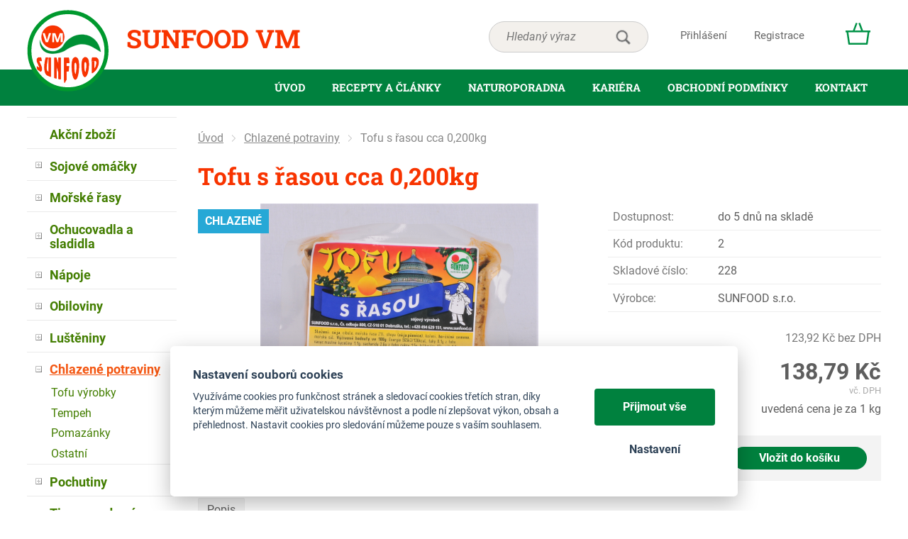

--- FILE ---
content_type: text/html; charset=UTF-8
request_url: https://e-sunfood.cz/tofu-s-rasou-baleni-cca-200-g-kg
body_size: 6824
content:
<!DOCTYPE html>
<html lang="cs">
   <head>
      <meta name="viewport" content="width=device-width, initial-scale=1.0">
      <meta charset="UTF-8">
      <meta name="keywords" content="Tofu s řasou cca 0,200kg">
      <meta name="robots" content="index,follow">
      <meta name="googlebot" content="code">
      <title>Tofu s řasou cca 0,200kg | Sunfood VM</title>
      <link rel="icon" type="image/x-icon" href="/img/favicon.ico">
      <link rel="stylesheet" type="text/css" href="/js/fancybox/jquery.fancybox-1.3.4.css">
      <link rel="stylesheet" type="text/css" href="/js/consent/cookieconsent.css">
      <link rel="stylesheet" type="text/css" href="/style.1762434401.css">
      
      <meta name="seznam-wmt" content="0qNk7MNxTzBnmw3TxZGWGfSOcvVJdbzw">
      <meta name="google-site-verification" content="WyuaVnq7cMXYBopKUCQrRf_xw6YVUX5p30qRsPRfq5c">
      <script type="application/ld+json">
         [{"@context":"http:\/\/schema.org","@type":"Organization","url":"https:\/\/e-sunfood.cz","logo":"https:\/\/e-sunfood.cz\/img\/logo.png"},{"@context":"http:\/\/schema.org","@type":"WebSite","url":"https:\/\/e-sunfood.cz","name":"Sunfood VM"},{"@context":"http:\/\/schema.org","@type":"Product","name":"Tofu s \u0159asou cca 0,200kg","image":"https:\/\/e-sunfood.cz\/file\/pff385-854-png\/tofu-s-rasou-2.png","offers":{"@type":"Offer","url":"https:\/\/e-sunfood.cz\/tofu-s-rasou-baleni-cca-200-g-kg","itemCondition":"http:\/\/schema.org\/NewCondition","availability":"http:\/\/schema.org\/OutOfStock","price":"138.79","priceCurrency":"CZK"},"manufacturer":{"@type":"Organization","name":"SUNFOOD s.r.o."}},{"@context":"http:\/\/schema.org","@type":"BreadcrumbList","itemListElement":[{"@type":"ListItem","position":1,"item":{"@id":"https:\/\/e-sunfood.cz\/sunfood09","name":"Chlazen\u00e9 potraviny"}},{"@type":"ListItem","position":2,"item":{"@id":"https:\/\/e-sunfood.cz\/tofu-s-rasou-baleni-cca-200-g-kg","name":"Tofu s \u0159asou cca 0,200kg"}}]}]
      </script>
      <script src="/js/jquery-1.10.2.min.js"></script>
      <script defer src="/js/ll-cz.1743410061.js"></script>
      <script defer src="/js/podpora.1561586400.js"></script>
      <script defer src="/js/fancybox/fancybox_patch.js"></script>
      <script defer src="/js/bxslider/jquery.bxslider.min.js"></script>
      <script defer src="/js/basic.1743410061.js"></script>
      <script defer src="/js/eshop.1762434401.js"></script>
      <script defer src="/js/nasep.1687330308.js"></script>
      
   </head>
   <body class="neuvodni">
      <noscript id="nscrmsg"><div class="topMsg">Nemáte v prohlížeči zapnutý javascript. Některé prvky z tohoto důvodu mohou být nefunkční nebo jejich funkce může být omezena.</div></noscript>
      <div id="container">
         <div id="prekazejici-flek"></div>
         <header id="hlavicka">
            <div class="max-sirka odsunlogo">
               <a href="/" id="hlogo">Sunfood VM
               </a><div id="htop">      <div id="hledatObal">
         <form action="/vyhledej" method="post" onsubmit="$ ('#vyhledavaniterm').trigger ('focus');" id="vyhledavani">
            <input type="hidden" value="vyhledavani" name="form">
            <input class="q" type="text" name="term" id="vyhledavaniterm"                   onkeyup="naseptavac (event, $ (this));" onkeydown="naseptavac (event, $ (this));"
                   onfocus="naseptavac (event, $ (this));" onblur="skryjNaseptavac ($ (this));resposchov ($ ('#hledatObal'));"
                   placeholder="Hledaný výraz"><button class="tlacitko" type="submit" onclick="return overstep ($ ('#hledatObal'));">hledat</button>
            <script>
               $ (document).ready (function ()
               {
                  $ ('#vyhledavaniterm').attr ('autocomplete', 'off').trigger ('blur');
               });
            </script>
         </form>
         <div id="naseptavac" class="hid"></div>
      </div>
      <div id="login">
            <a href="/prihlaseni" class="uzivatel" onclick="return zobraz ($ ('#zakazLogin-form'));">Přihlášení</a><a href="/registrace" class="uzivatel2">Registrace</a>
            <form id="zakazLogin-form" action="/prihlaseni" method="post" class="hid">
               <input type="hidden" name="form" value="zakazLogin">
               <div class="pwrap">
                  <p><label for="hzakazLoginemail">E-mail: </label><input type="text" name="email" id="hzakazLoginemail"></p>
                  <p><label for="hzakazLoginheslo">Heslo: </label><input type="password" name="heslo" id="hzakazLoginheslo"></p>
               </div>
               <button type="submit" class="tlacitko">Přihlásit</button>
               <div class="cleaner"></div>
               <p><label>&zwnj;</label><a href="/registrace/heslo">Zapomenuté heslo</a></p>
            </form>
         </div><a id="kosinfo" href="/kosik"></a>      <nav class="hmenu" id="xhmenu">
                     <div class="radic shower">
               <a href="javascript:prepniMenu($('#xhmenu'))"><span class="wasteofspace">Menu</span></a>
            </div><div class="extrawrap hider"><div id="xkat"></div>
               <div class="overline"></div><div class="radic">
               <a href="/"><span class="msp l1">Úvod</span></a>
      </div><div class="radic">
               <a href="/recepty"><span class="msp l1">Recepty a články</span></a>
      </div><div class="radic">
               <a href="/naturoporadna"><span class="msp l1">Naturoporadna</span></a>
      </div><div class="radic">
               <a href="/kariera"><span class="msp l1">Kariéra</span></a>
      </div><div class="radic">
               <a href="/obchodni-podminky-3"><span class="msp l1">obchodní podmínky</span></a>
      </div><div class="radic">
               <a href="/kontakt"><span class="msp l1">Kontakt</span></a>
      </div><div class="overline"></div>
               <div id="xlogin"></div>
         </div>      </nav>
      </div>
               <div class="cleaner"></div>
            </div>
            <div id="hpruh">
               <div class="max-sirka odsunlogo">
                  <a href="/" id="seclogo"><img alt="Logo Sunfood VM" src="/img/logo.svg"></a>
                        <nav class="hmenu" id="nhmenu">
         <div class="radic">
               <a href="/"><span class="msp l1">Úvod</span></a>
      </div><div class="radic">
               <a href="/recepty"><span class="msp l1">Recepty a články</span></a>
      </div><div class="radic">
               <a href="/naturoporadna"><span class="msp l1">Naturoporadna</span></a>
      </div><div class="radic">
               <a href="/kariera"><span class="msp l1">Kariéra</span></a>
      </div><div class="radic">
               <a href="/obchodni-podminky-3"><span class="msp l1">obchodní podmínky</span></a>
      </div><div class="radic">
               <a href="/kontakt"><span class="msp l1">Kontakt</span></a>
      </div>      </nav>
                     </div>
            </div>
         </header>
                  <div id="stranka">
            <div class="max-sirka">
               <div class="sloupec-levy">
                        <nav class="sl-box" id="kat">
         <ul class="katmenu">
            <li><a href="akcni-produkty">
                  <span class="rozklik empty"></span><span class="katlink">Akční zboží</span>
               </a></li>
            
               <li><a href="/sojove-omacky-a-misa01"><span class="rozklik plus">+</span><span class="katlink">Sojové omáčky</span></a>
         <ul>
               <li><a href="/yamato"><span class="rozklik empty"></span><span class="katlink">Yamato shoyu</span></a></li>
               <li><a href="/yamato-shoyu-special"><span class="rozklik empty"></span><span class="katlink">Yamato shoyu special</span></a></li>
               <li><a href="/tamari"><span class="rozklik empty"></span><span class="katlink">Tamari</span></a></li>
               <li><a href="/sosa-shoyu-bio"><span class="rozklik empty"></span><span class="katlink">SOSA shoyu BIO</span></a></li>
               <li><a href="/teriyaki"><span class="rozklik empty"></span><span class="katlink">Teriyaki</span></a></li>
               <li><a href="/volne01"><span class="rozklik empty"></span><span class="katlink">volně</span></a></li>
            </ul></li>
               <li><a href="/rasy-202"><span class="rozklik plus">+</span><span class="katlink">Mořské řasy</span></a>
         <ul>
               <li><a href="/wakame"><span class="rozklik empty"></span><span class="katlink">Wakame</span></a></li>
               <li><a href="/agar-agar"><span class="rozklik empty"></span><span class="katlink">Agar - agar</span></a></li>
               <li><a href="/kombu"><span class="rozklik empty"></span><span class="katlink">Kombu</span></a></li>
               <li><a href="/nori"><span class="rozklik empty"></span><span class="katlink">Nori</span></a></li>
               <li><a href="/arame"><span class="rozklik empty"></span><span class="katlink">Arame</span></a></li>
               <li><a href="/hijiki"><span class="rozklik empty"></span><span class="katlink">Hijiki</span></a></li>
            </ul></li>
               <li><a href="/ochucovadla-a-sladidla"><span class="rozklik plus">+</span><span class="katlink">Ochucovadla a sladidla</span></a>
         <ul>
               <li><a href="/misa"><span class="rozklik empty"></span><span class="katlink">Misa</span></a></li>
               <li><a href="/umeprodukty04"><span class="rozklik empty"></span><span class="katlink">Umeprodukty</span></a></li>
               <li><a href="/obilne-slady-a-sirupy"><span class="rozklik empty"></span><span class="katlink">Obilné slady a sirupy</span></a></li>
               <li><a href="/ochucovadla-koreni08"><span class="rozklik empty"></span><span class="katlink">Koření</span></a></li>
               <li><a href="/morska-sul"><span class="rozklik empty"></span><span class="katlink">Mořská sůl</span></a></li>
            </ul></li>
               <li><a href="/napoje"><span class="rozklik plus">+</span><span class="katlink">Nápoje</span></a>
         <ul>
               <li><a href="/caje03"><span class="rozklik empty"></span><span class="katlink">Čaje</span></a></li>
               <li><a href="/stavy"><span class="rozklik empty"></span><span class="katlink">Šťávy</span></a></li>
               <li><a href="/ostatni-3"><span class="rozklik empty"></span><span class="katlink">Ostatní</span></a></li>
            </ul></li>
               <li><a href="/obiloviny"><span class="rozklik plus">+</span><span class="katlink">Obiloviny</span></a>
         <ul>
               <li><a href="/ryze"><span class="rozklik empty"></span><span class="katlink">Rýže</span></a></li>
               <li><a href="/nezpracovane-obilniny"><span class="rozklik empty"></span><span class="katlink">Nezpracované obilniny</span></a></li>
               <li><a href="/kuskus"><span class="rozklik empty"></span><span class="katlink">Kuskus, těstoviny</span></a></li>
            </ul></li>
               <li><a href="/lusteniny-obiloviny-semena03-02"><span class="rozklik plus">+</span><span class="katlink">Luštěniny</span></a>
         <ul>
               <li><a href="/fazole"><span class="rozklik empty"></span><span class="katlink">Fazole</span></a></li>
               <li><a href="/cizrna"><span class="rozklik empty"></span><span class="katlink">Cizrna</span></a></li>
               <li><a href="/cocka"><span class="rozklik empty"></span><span class="katlink">Čočka</span></a></li>
            </ul></li>
               <li class="active"><a href="/sunfood09"><span class="rozklik minus">-</span><span class="katlink">Chlazené potraviny</span></a>
         <ul>
               <li><a href="/tofu-vyrobky"><span class="rozklik empty"></span><span class="katlink">Tofu výrobky</span></a></li>
               <li><a href="/tempeh"><span class="rozklik empty"></span><span class="katlink">Tempeh</span></a></li>
               <li><a href="/pomazanky"><span class="rozklik empty"></span><span class="katlink">Pomazánky</span></a></li>
               <li><a href="/ostatni09"><span class="rozklik empty"></span><span class="katlink">Ostatní</span></a></li>
            </ul></li>
               <li><a href="/pochutiny"><span class="rozklik plus">+</span><span class="katlink">Pochutiny</span></a>
         <ul>
               <li><a href="/sladke-peceni"><span class="rozklik empty"></span><span class="katlink">Sladké pečení</span></a></li>
               <li><a href="/pickles"><span class="rozklik empty"></span><span class="katlink">Pickles</span></a></li>
               <li><a href="/semena"><span class="rozklik empty"></span><span class="katlink">Semena</span></a></li>
               <li><a href="/susene-plody"><span class="rozklik empty"></span><span class="katlink">Sušené plody</span></a></li>
               <li><a href="/seitan-hotova-jidla"><span class="rozklik empty"></span><span class="katlink">Seitan, výrobky ze seitanu</span></a></li>
               <li><a href="/ostatni"><span class="rozklik empty"></span><span class="katlink">Ostatní</span></a></li>
            </ul></li>
               <li><a href="/tipy-pro-zdravi"><span class="rozklik empty"></span><span class="katlink">Tipy pro zdraví a drogerie</span></a></li>
               <li><a href="/oleje-1"><span class="rozklik plus">+</span><span class="katlink">Oleje</span></a>
         <ul>
               <li><a href="/repkovy-olej"><span class="rozklik empty"></span><span class="katlink">Řepkový olej</span></a></li>
               <li><a href="/sezamovy-olej"><span class="rozklik empty"></span><span class="katlink">Sezamový olej</span></a></li>
               <li><a href="/slunecnicovy-olej"><span class="rozklik empty"></span><span class="katlink">Slunečnicový olej</span></a></li>
               <li><a href="/olivovy-olej"><span class="rozklik empty"></span><span class="katlink">Olivový olej</span></a></li>
            </ul></li>
               <li><a href="/kuchynske-nacini06"><span class="rozklik empty"></span><span class="katlink">Kuchyňské náčiní</span></a></li>
               <li><a href="/darkove-poukazy"><span class="rozklik empty"></span><span class="katlink">Dárkové poukazy</span></a></li>         </ul>
      </nav>
                     </div>
               <div id="telo">
                  <nav class="drobnav">
               <span><a href="/">Úvod</a>
               </span><span class="odd"><img alt="&gt;" src="/img/zobacek.png">
               </span><span><a href="/sunfood09">Chlazené potraviny</a>
               </span><span class="odd"><img alt="&gt;" src="/img/zobacek.png">
               </span><span>Tofu s řasou cca 0,200kg
               </span>
            </nav><h1>Tofu s řasou cca 0,200kg</h1>
<div class="obsah produkt-det">
   <form action="/kosik" method="post" class="addtocartform">
      <input type="hidden" name="form" value="prodkosik">
      <input type="hidden" name="id_produkt" value="385">   <div class="fotosloupec">
            <div class="stitky">
       <span class="mraz">Chlazené</span>      </div>
            <div class="fotka-hlavni">
         &zwnj;<a
                  href="/file/pff385-854-png/tofu-s-rasou-2.png" class="lightbox" data-rel="glr"
                  title="Tofu s řasou cca 0,200kg"><img src="/file/pfd385-854-png/tofu-s-rasou-2.png" alt="Tofu s řasou cca 0,200kg"></a>&zwnj;      </div>
         </div><div class="vpravo">
      
               <div class="radek">
                  <label>Dostupnost: </label><span id="dostupnost">do 5 dnů na skladě</span>
               </div>
               <div class="radek">
                  <label>Kód produktu: </label><span>2</span>
               </div>
               <div class="radek">
                  <label>Skladové číslo: </label><span>228</span>
               </div>
               <div class="radek">
                  <label>Výrobce: </label><span>SUNFOOD s.r.o.</span>
               </div>
         <div class="cradek resphid hid" id="staracenaDiv">
            původně <span id="staracena">0,00&nbsp;Kč</span><br/>
         </div>
         <div class="cradek resphid" id="malacenaDiv">
            <span id="doDPH">123,92&nbsp;Kč</span> bez DPH         </div>
         <div class="cradek" id="cenaDiv">
            <span id="cena" class="bigspan">138,79&nbsp;Kč</span><br/>
            <span class="mensi">vč. DPH</span>         </div>
         <p class="napravo">uvedená cena je za 1 kg</p>         <fieldset class="gbg uzsi">
            
               <div class="input"><input type="number" value="1" name="mnozstvi" min="0" step="0.1" size="3">
               kg</div><button type="submit" class="tlacitko">Vložit do košíku</button>         </fieldset>
            </div>
   <div class="cleaner"></div>
   </form>
   <div class="zalozky">
      <div class="radzalozky">
                     <div class="zalozka">
               <span class="gbg">Popis</span>
               <a class="hid" href="#" onclick="return prepniZalozku ($ (this));" data-vazano="zal0">Popis</a>
            </div>
                     <div class="cleaner"></div>
      </div>
               <div id="zal0" class="zalObsah">
            <h2 class="shower">Popis</h2>
         <p>Abyste mohli mít výrobek co nejdříve, <strong>objednávejte prosím nejlépe v pondělí nebo ve čtvrtek do 12 h</strong>. <strong>V případě závozů do Prahy, objednávejte nejpozději do pondělí do 9:00.</strong></p>
<p>Před vložením do košíku si prosím počet kusů, které chcete objednávat (jedno balení cca 0,200 kg), přepočítejte na kilogramy. Děkujeme za pochopení.</p>
<h2>Složení</h2>
<p>Sója, cibule, mořská řasa 2% shoyu (sója), koření, hořčičné semeno, mořská sůl</p>
<p><strong>alergeny:</strong> sója, hořčičné semeno</p>
<p>skladujte při teplotě 2 - 8 °C</p>
<h2>Země původu</h2>
<p>Česká republika</p><div class="paramtab"><h3>Výživové údaje na 100 g nebo 100 ml výrobku</h3><p><label>Energetická hodnota: </label><span>565 kJ/136 kcal</span></p><p><label>Tuky: </label><span>8,1 g</span></p><p><label>z toho nasycené mastné kyseliny: </label><span>1,1 g</span></p><p><label>Sacharidy: </label><span>2,6 g</span></p><p><label>z toho cukry: </label><span>1,5 g</span></p><p><label>Bílkoviny: </label><span>13 g</span></p><p><label>Sůl: </label><span>0,9 g</span></p></div><div class="cleaner"></div>            <div class="cleaner"></div>
         </div>
            </div>
   </div>
<div class="kform" id="kontaktformNav">
         <h2>Kontaktní formulář</h2>
         <form action="#kontaktformNav" method="post" onsubmit="
               if (!checkForm ($ (this)))
               {
                  return false;
               }
               " id="kForm1">
            <input type="hidden" name="form" value="kForm1">
            <div id="kForm1vysledek">
                           </div>
            <p class="bblcntnr">
               <label  for="kForm1jmeno">Jméno a příjmení               </label><input class="stretch" type="text" name="jmeno" id="kForm1jmeno" onfocus="unbubbleField ($ (this));" onblur="bubbleField ($ (this));" data-check="any" data-errmsg="msg_name">
            </p>
            <div class="l sloup">
               <p class="bblcntnr">
                  <label  for="kForm1female">Váš e-mail                  </label><input class="stretch" type="text" name="female" id="kForm1female" onfocus="unbubbleField ($ (this));" onblur="bubbleField ($ (this));" data-check="mail" data-errmsg="msg_mail">
               </p>
            </div><div class="r sloup">
                                 <p>
                     <label  for="kForm1telefon">Telefon                     </label><input class="stretch" type="tel" name="telefon" id="kForm1telefon">
                  </p>
                           </div>
                        <p class="post">
               <label  for="kForm1ee-mail">Falešný email, nevyplňujte               </label><input class="stretch" type="email" name="ee-mail" id="kForm1ee-mail">
            </p>
            <p class="bblcntnr">
               <label  for="kForm1zprava">Zpráva               </label><textarea class="stretch" name="zprava" id="kForm1zprava" onfocus="unbubbleField ($ (this));" onblur="bubbleField ($ (this));" data-check="any" data-errmsg="msg_zprava"></textarea>
            </p>            
            <p class="post">
               <label  for="kForm1antispam">Ponechte nezměněné               </label><input class="stretch" type="text" name="antispam" id="kForm1antispam" value="4Us8BkvFlMgKQBMYMcCkT/behia7dN27aoVo3TvyCLk=">
            </p>
            <p>
               <a href="/souhlas-se-zpracovanim-osobnich-udaju" target="_blank">Informace o ochraně osobních údajů</a>
            </p>
            <div class="js_error_list"></div>
            <p>
               <label class="post" for="kForm1submit">Pro odeslání klikněte na druhé tlačítko</label>
               <button type="submit" class="tlacitko post" name="submit" id="kForm1submit" value="1">Odeslat</button>
               <button type="submit" class="tlacitko rest" name="clear" value="1">Odeslat</button>
            </p>
            <p>Zpráva bude odeslána na náš e-mail, odpovíme Vám nejpozději do 2 pracovních dnů. Většinou to ale bývá do pár hodin.</p>         </form>
      </div>               </div>
               <div class="sloupec-levy">
                  <div class="sl-box oprod">
                     <p class="big">Naše produkty</p>
                     <table style="width: 100%;">
<tbody>
<tr>
<td><img src="/file/ttf1018-8-png/oicon-prirodni-suroviny.png" alt=""></td>
<td>jsou z přírodních surovin</td>
</tr>
<tr>
<td><img src="/file/ttf1018-7-png/oicon-no-gmo.png" alt=""></td>
<td>neobsahují GMO</td>
</tr>
<tr>
<td><img src="/file/ttf1018-5-png/oicon-doprava-zdarma.png" alt=""></td>
<td>zašleme zdarma <br>od 2 000 Kč <br>(pouze ČR)</td>
</tr>
<tr>
<td><img src="/file/ttf1018-4-png/oicon-bio.png" alt=""></td>
<td>z velké části <br>v BIO kvalitě</td>
</tr>
<tr>
<td><img src="/file/ttf1018-6-png/oicon-no-glukamaty.png" alt=""></td>
<td>nejkvalitnější sojové omáčky bez glutamátů</td>
</tr>
<tr>
<td><img src="/file/ttf1018-9-png/oicon-rozvoz.png" alt=""></td>
<td>s možností rozvozu na trase Dobruška - Praha</td>
</tr>
<tr>
<td><img src="/file/ttf1018-10-png/oicon-sk.png" alt=""></td>
<td>zasíláme i na Slovensko</td>
</tr>
</tbody>
</table>                  </div>
                  <div class="sl-box profi">
                     <p class="big">Potřebujete poradit?</p>
                     <table style="width: 287px;">
<tbody>
<tr>
<td style="width: 134.725px;"><img src="/file/ttf1000-14/krahulcova.webp" alt="" width="93" height="125"></td>
<td style="width: 145.875px;">Vendula Krahulcová</td>
</tr>
</tbody>
</table>
<p>‌</p>                     <p><a class="tlacitko" href="/kontakt#kontaktformNav">Poslat dotaz</a></p>
                  </div>
               </div>
               <div class="cleaner"></div>
            </div>
         </div>
         <footer id="zakonceni">
            <div class="max-sirka">
               <div id="xchlink">
                  <a href="/souhlas-se-zpracovanim-osobnich-udaju">Osobní údaje</a> |                   <a href="#" data-cc="c-settings">Cookies</a>
                  | <a href="/mapa-stranek">Mapa stránek</a>
                                       | <a href="/vymena-odkazu">Výměna odkazů</a>
                                    </div>
                           </div>
         </footer>
      </div>
      
      <script src="/js/consent/cookieconsent.js"></script>
      <script src="/js/consent/cookiesinit.js"></script>
      <script>
      window.dataLayer = window.dataLayer || []; function gtag(){dataLayer.push(arguments);} gtag('consent', 'default', {'ad_storage': allow_ad?'granted':'denied','ad_user_data': allow_ad?'granted':'denied','ad_personalization': allow_ad?'granted':'denied','analytics_storage': allow_anal?'granted':'denied','wait_for_update': 500});
      gtag('set', 'allow_ad_personalization_signals', false);
      gtag('js', new Date());
      gtag('config', 'G-4T2CF0TGLJ');
      gtag('config', 'AW-1006426325');
      ;</script>
      <script async src="https://www.googletagmanager.com/gtag/js"></script>
      <script class="reeerun">gtag('event', 'view_item', {"items":[{"item_id":"G000385","item_name":"Tofu s \u0159asou cca 0,200kg","item_brand":"SUNFOOD s.r.o.","item_category":"Chlazen\u00e9 potraviny","affiliation":"Sunfood VM"}]});
      </script>
      <script async src="/js/spy_ga.1730719253.js"></script>
      <script src="https://c.seznam.cz/js/rc.js"></script>
      <script>
      if (window.rc) {
      if (window.rc.retargetingHit) { window.rc.retargetingHit({ rtgId: 29846, consent: allow_ad?1:0 }); }
      }
      </script>
      <script>
          (function(t, r, a, c, k, i, n, g) {t['ROIDataObject'] = k;
          t[k]=t[k]||function(){(t[k].q=t[k].q||[]).push(arguments)},t[k].c=i;n=r.createElement(a),
          g=r.getElementsByTagName(a)[0];n.async=1;n.src=c;g.parentNode.insertBefore(n,g)
          })(window, document, 'script', '//www.heureka.cz/ocm/sdk.js?version=2&page=product_detail', 'heureka', 'cz');
      </script>
      <script>
          !function(f, b, e, v, n, t, s){if (f.fbq)return; n = f.fbq = function(){n.callMethod?n.callMethod.apply(n, arguments):n.queue.push(arguments)}; if (!f._fbq)f._fbq = n; n.push = n; n.loaded = !0; n.version = '2.0'; n.queue = []; t = b.createElement(e); t.async = !0; t.src = v; s = b.getElementsByTagName(e)[0]; s.parentNode.insertBefore(t, s)}(window, document, 'script', 'https://connect.facebook.net/en_US/fbevents.js');
           fbq('consent', allow_fb?'grant':'revoke');
           fbq('init', '1219415411559492');
           fbq('track', 'PageView');
           </script>
      <noscript><img height="1" width="1" style="display:none" src="https://www.facebook.com/tr?id=1219415411559492&ev=PageView&noscript=1"></noscript>
      <script>
      var _hwq = _hwq || [];
          _hwq.push(['setKey', '81FD46D41AAADCF546460B95A15615B6']);_hwq.push(['setTopPos', '60']);_hwq.push(['showWidget', '21']);(function() {
          var ho = document.createElement('script'); ho.async = true;
          ho.src = 'https://cz.im9.cz/direct/i/gjs.php?n=wdgt&sak=81FD46D41AAADCF546460B95A15615B6';
          var s = document.getElementsByTagName('script')[0]; s.parentNode.insertBefore(ho, s);
      })();
      </script><template id="tpl_modaldialog">
   <div id="modalbase" class="modalrm"><div id="modaldialog">
         <a class="dialogclose modalrm" href="#">X</a>
      </div></div>
</template>   </body>
</html>

--- FILE ---
content_type: text/css
request_url: https://e-sunfood.cz/style.1762434401.css
body_size: 10342
content:
/*========= obecně písma a prvotní vzhled ==============================================*/
/* latin */
@font-face {
   font-family: 'Roboto';
   font-style: italic;
   font-weight: 400;
   font-display: swap;
   src: url(/img/roboto/roboto-400i-lat.woff2) format('woff2');
   unicode-range: U+0000-00FF, U+0131, U+0152-0153, U+02BB-02BC, U+02C6, U+02DA, U+02DC, U+2000-206F, U+2074, U+20AC, U+2122, U+2191, U+2193, U+2212, U+2215, U+FEFF, U+FFFD;
}
/* latin-ext */
@font-face {
   font-family: 'Roboto';
   font-style: italic;
   font-weight: 400;
   font-display: swap;
   src: url(/img/roboto/roboto-400i-lex.woff2) format('woff2');
   unicode-range: U+0100-024F, U+0259, U+1E00-1EFF, U+2020, U+20A0-20AB, U+20AD-20CF, U+2113, U+2C60-2C7F, U+A720-A7FF;
}
/* latin */
@font-face {
   font-family: 'Roboto';
   font-style: italic;
   font-weight: 700;
   font-display: swap;
   src: url(/img/roboto/roboto-700i-lat.woff2) format('woff2');
   unicode-range: U+0000-00FF, U+0131, U+0152-0153, U+02BB-02BC, U+02C6, U+02DA, U+02DC, U+2000-206F, U+2074, U+20AC, U+2122, U+2191, U+2193, U+2212, U+2215, U+FEFF, U+FFFD;
}
/* latin-ext */
@font-face {
   font-family: 'Roboto';
   font-style: italic;
   font-weight: 700;
   font-display: swap;
   src: url(/img/roboto/roboto-700i-lex.woff2) format('woff2');
   unicode-range: U+0100-024F, U+0259, U+1E00-1EFF, U+2020, U+20A0-20AB, U+20AD-20CF, U+2113, U+2C60-2C7F, U+A720-A7FF;
}
/* latin */
@font-face {
   font-family: 'Roboto';
   font-style: italic;
   font-weight: 900;
   font-display: swap;
   src: url(/img/roboto/roboto-900i-lat.woff2) format('woff2');
   unicode-range: U+0000-00FF, U+0131, U+0152-0153, U+02BB-02BC, U+02C6, U+02DA, U+02DC, U+2000-206F, U+2074, U+20AC, U+2122, U+2191, U+2193, U+2212, U+2215, U+FEFF, U+FFFD;
}
/* latin-ext */
@font-face {
   font-family: 'Roboto';
   font-style: italic;
   font-weight: 900;
   font-display: swap;
   src: url(/img/roboto/roboto-900i-lex.woff2) format('woff2');
   unicode-range: U+0100-024F, U+0259, U+1E00-1EFF, U+2020, U+20A0-20AB, U+20AD-20CF, U+2113, U+2C60-2C7F, U+A720-A7FF;
}
/* latin */
@font-face {
   font-family: 'Roboto';
   font-style: normal;
   font-weight: 400;
   font-display: swap;
   src: url(/img/roboto/roboto-400r-lat.woff2) format('woff2');
   unicode-range: U+0000-00FF, U+0131, U+0152-0153, U+02BB-02BC, U+02C6, U+02DA, U+02DC, U+2000-206F, U+2074, U+20AC, U+2122, U+2191, U+2193, U+2212, U+2215, U+FEFF, U+FFFD;
}
/* latin-ext */
@font-face {
   font-family: 'Roboto';
   font-style: normal;
   font-weight: 400;
   font-display: swap;
   src: url(/img/roboto/roboto-400r-lex.woff2) format('woff2');
   unicode-range: U+0100-024F, U+0259, U+1E00-1EFF, U+2020, U+20A0-20AB, U+20AD-20CF, U+2113, U+2C60-2C7F, U+A720-A7FF;
}
/* latin */
@font-face {
   font-family: 'Roboto';
   font-style: normal;
   font-weight: 700;
   font-display: swap;
   src: url(/img/roboto/roboto-700r-lat.woff2) format('woff2');
   unicode-range: U+0000-00FF, U+0131, U+0152-0153, U+02BB-02BC, U+02C6, U+02DA, U+02DC, U+2000-206F, U+2074, U+20AC, U+2122, U+2191, U+2193, U+2212, U+2215, U+FEFF, U+FFFD;
}
/* latin-ext */
@font-face {
   font-family: 'Roboto';
   font-style: normal;
   font-weight: 700;
   font-display: swap;
   src: url(/img/roboto/roboto-700r-lex.woff2) format('woff2');
   unicode-range: U+0100-024F, U+0259, U+1E00-1EFF, U+2020, U+20A0-20AB, U+20AD-20CF, U+2113, U+2C60-2C7F, U+A720-A7FF;
}
/* latin */
@font-face {
   font-family: 'Roboto';
   font-style: normal;
   font-weight: 900;
   font-display: swap;
   src: url(/img/roboto/roboto-900r-lat.woff2) format('woff2');
   unicode-range: U+0000-00FF, U+0131, U+0152-0153, U+02BB-02BC, U+02C6, U+02DA, U+02DC, U+2000-206F, U+2074, U+20AC, U+2122, U+2191, U+2193, U+2212, U+2215, U+FEFF, U+FFFD;
}
/* latin-ext */
@font-face {
   font-family: 'Roboto';
   font-style: normal;
   font-weight: 900;
   font-display: swap;
   src: url(/img/roboto/roboto-900r-lex.woff2) format('woff2');
   unicode-range: U+0100-024F, U+0259, U+1E00-1EFF, U+2020, U+20A0-20AB, U+20AD-20CF, U+2113, U+2C60-2C7F, U+A720-A7FF;
}
/* latin */
@font-face {
   font-family: 'RobotoSlab';
   font-style: normal;
   font-weight: 400;
   font-display: swap;
   src: url(/img/roboto/robotoslab-400r-lat.woff2) format('woff2');
   unicode-range: U+0000-00FF, U+0131, U+0152-0153, U+02BB-02BC, U+02C6, U+02DA, U+02DC, U+2000-206F, U+2074, U+20AC, U+2122, U+2191, U+2193, U+2212, U+2215, U+FEFF, U+FFFD;
}
/* latin-ext */
@font-face {
   font-family: 'RobotoSlab';
   font-style: normal;
   font-weight: 400;
   font-display: swap;
   src: url(/img/roboto/robotoslab-400r-lex.woff2) format('woff2');
   unicode-range: U+0100-024F, U+0259, U+1E00-1EFF, U+2020, U+20A0-20AB, U+20AD-20CF, U+2113, U+2C60-2C7F, U+A720-A7FF;
}
/* latin */
@font-face {
   font-family: 'RobotoSlab';
   font-style: normal;
   font-weight: 700;
   font-display: swap;
   src: url(/img/roboto/robotoslab-700r-lat.woff2) format('woff2');
   unicode-range: U+0000-00FF, U+0131, U+0152-0153, U+02BB-02BC, U+02C6, U+02DA, U+02DC, U+2000-206F, U+2074, U+20AC, U+2122, U+2191, U+2193, U+2212, U+2215, U+FEFF, U+FFFD;
}
/* latin-ext */
@font-face {
   font-family: 'RobotoSlab';
   font-style: normal;
   font-weight: 700;
   font-display: swap;
   src: url(/img/roboto/robotoslab-700r-lex.woff2) format('woff2');
   unicode-range: U+0100-024F, U+0259, U+1E00-1EFF, U+2020, U+20A0-20AB, U+20AD-20CF, U+2113, U+2C60-2C7F, U+A720-A7FF;
}
/* latin */
@font-face {
   font-family: 'RobotoSlab';
   font-style: normal;
   font-weight: 900;
   font-display: swap;
   src: url(/img/roboto/robotoslab-900r-lat.woff2) format('woff2');
   unicode-range: U+0000-00FF, U+0131, U+0152-0153, U+02BB-02BC, U+02C6, U+02DA, U+02DC, U+2000-206F, U+2074, U+20AC, U+2122, U+2191, U+2193, U+2212, U+2215, U+FEFF, U+FFFD;
}
/* latin-ext */
@font-face {
   font-family: 'RobotoSlab';
   font-style: normal;
   font-weight: 900;
   font-display: swap;
   src: url(/img/roboto/robotoslab-900r-lex.woff2) format('woff2');
   unicode-range: U+0100-024F, U+0259, U+1E00-1EFF, U+2020, U+20A0-20AB, U+20AD-20CF, U+2113, U+2C60-2C7F, U+A720-A7FF;
}
html {font-size: 16px; background: #fff; }
body {font-family: 'Roboto' ,'Arial', sans-serif; color:#5e5e5e; }
input,select,textarea,button {font-family: 'Roboto' ,'Arial',sans-serif;font-size: 1rem;box-sizing:border-box;}

/*========= obecné =====================================================================*/
body { margin:0; }
#container { min-height: 100%; }
img {max-width: 100%;}
a img {border:0;text-decoration: none;}
a {text-decoration: underline;}

h1 { font-size: 2.1em; margin: .5em 0; font-family: 'RobotoSlab','Arial',sans-serif;}
h2 { margin-bottom: .6em;font-family: 'RobotoSlab','Arial',sans-serif;}
h2.nomarginb {margin-bottom: 0;}
h3 {}
h2 a { text-decoration: none; }
h3 a { text-decoration: none; }
h4 a { text-decoration: none; }

ul{ padding: 0 0 0 2em; overflow: hidden; }
ul li{ padding:0; margin-bottom: .5em;}
blockquote { background: #eee; border: 1px solid #ddd; margin: 0 0 1.5em; padding: .25em 1em;}
blockquote p { font-size: 1.2em; margin: .5em;}
hr { width: 100%; height: 1px; margin:.75em 0;  }

table {max-width:100%; border-collapse: collapse; }
table td,table th { padding-right: 1em; }
table.ramovana { border: 1px solid;}
table.ramovana td,table.ramovana th { border: 1px solid; padding-left: .5em; padding-right: .5em; }

template {display:none;}

/*========= globální třídy a modifikátory ==============================================*/
/* Případně doplněny s konkrétními identifikátory podstránek a sekcí */
.hid {display: none!important;}

.chyba,.msgOk {padding: .5em 1em .5em; border: 2px solid;margin-bottom: 2em;}
.chyba {font-size: 1.2em; background: #fdd; color:#d00; font-weight: bold; border-color: #eaa; }
.msgOk {background: #dfd; color:#242; border-color: #aea; }
.chyba p,.msgOk p {margin-bottom: .5em!important; margin-top: .5em!important; }

.left {float:left!important;}
.right {float:right!important;}
.cleaner {display: block; width: 100%; clear: both!important;}

.nalevo {text-align: left!important;}
.nastred {text-align: center!important;}
.napravo {text-align: right!important;}
.navse {text-align: justify!important;}

.tucny  { font-weight: bold;}
.italika { font-style: italic }
.podtrzeny { text-decoration: underline!important; }
.preskrtnute {text-decoration: line-through!important; }

.mensi-pismo { font-size: .8em; }
.vetsi-pismo { font-size: 1.25em;  }
.velke-pismo { font-size: 1.5em;  }
.pismo2x { font-size: 2em; }

.kurzor-sipka { cursor: default; }
.kurzor-otaznik { cursor: help; }
.kurzor-ruka { cursor: pointer; }

.transparent { -moz-opacity:.5; opacity:.5; }
.full {width: 100%;}

.topMsg {background: #ecc; color:#f33; font-weight: bold; font-size: 1.1em; padding: .25em 10%; text-align: center;}
form .post {display: none!important;}
form .bblcntnr {}
form .bblcntnr .bubble { display: block; text-align: left; }
form .bblcntnr .bubble span { border:1px solid #eaa; background: #fdd; color:#d00; font-weight: bold; display: inline-block; padding: .1em .5em;margin: .1em; }
form .js_error_list { opacity:1; display: block; text-align: left; border:1px solid #eaa; background: #fdd; color:#d00; font-weight: bold; padding: .1em .5em;margin: .1em;}
form .js_error_list:empty { display: none;}
@keyframes fadeOut {  from { opacity: 1; }  to { opacity: .25; } } form .js_error_list.diss {opacity: .25; animation: fadeOut 10s}

.max-sirka {width: 100%; max-width: 1340px; margin:auto;position: relative;}

.tlacitko {color:#fff; background:var(--clr-green); border: 0; border-radius: 1.5em; font-size: 1rem; padding: 1em 1.25em; line-height: 1em; font-weight: bold; text-decoration: none; cursor: pointer; display: inline-block;}
button.tlacitko,input[type=submit].tlacitko {}
.tlacitko:hover {}
button.tlacitko:hover,input[type=submit].tlacitko:hover {}

:root {--wastemenu-color: #000; --wastemenu-xcolor: #000; --wastemenu-lwidth: 9%; --wastemenu-border: 9%; }
span.wasteofspace{  height: 2rem; min-width: 2rem; font-size: 0; display: inline-block; vertical-align: middle; overflow: hidden; padding: 0;
   background: linear-gradient(to bottom, 
         transparent 0% var(--wastemenu-border), 
         var(--wastemenu-color) var(--wastemenu-border) calc( var(--wastemenu-border) + var(--wastemenu-lwidth) ), 
         transparent calc( var(--wastemenu-border) + var(--wastemenu-lwidth) ) calc( 50% - var(--wastemenu-lwidth) / 2 ), 
         var(--wastemenu-color) calc( 50% - var(--wastemenu-lwidth) / 2 ) calc( 50% + var(--wastemenu-lwidth) / 2 ), 
         transparent calc( 50% + var(--wastemenu-lwidth) / 2 ) calc( 100% - var(--wastemenu-border) - var(--wastemenu-lwidth) ), 
         var(--wastemenu-color) calc( 100% - var(--wastemenu-border) - var(--wastemenu-lwidth) ) calc( 100% - var(--wastemenu-border) ), 
         transparent calc( 100% - var(--wastemenu-border) ) 100% 
      );
}
span.wasteofspace.waste-x {
   background: linear-gradient(45deg, 
         transparent 0% calc( 50% - var(--wastemenu-lwidth) / 2 ), 
         var(--wastemenu-xcolor) calc( 50% - var(--wastemenu-lwidth) / 2 ) calc( 50% + var(--wastemenu-lwidth) / 2 ), 
         transparent calc( 50% + var(--wastemenu-lwidth) / 2 ) 100%
      ), linear-gradient(-45deg, 
         transparent 0% calc( 50% - var(--wastemenu-lwidth) / 2 ), 
         var(--wastemenu-xcolor) calc( 50% - var(--wastemenu-lwidth) / 2 ) calc( 50% + var(--wastemenu-lwidth) / 2 ), 
         transparent calc( 50% + var(--wastemenu-lwidth) / 2 ) 100%
      );
}

/*========= společné definice (barvy, chování apod.) ===================================*/
:root {--clr-orange:#f83400; --clr-green:#00813e; --clr-lgrn:#f4f8ed; --mainbarva:var(--clr-green); }
h1:first-letter,h2:first-letter,h3:first-letter,p.h2:first-letter,p.h3:first-letter {text-transform: uppercase}
a,.mainbarva {  color:var(--clr-orange); }
h1,h2 {  color:var(--clr-orange); }
#naseptavac .naseppolozka:focus { background: var(--clr-orange);}
.gbg, .kform form {background: #f3f3f3;}
.mainbg {background: var(--clr-green); color:#fff;}
.mainbg a {color:#fff;}

.hoverline,.nohoverline,.hoverparent {text-decoration: none;}
.hoverline:hover,.hoverbase:hover .hoverparent {text-decoration: underline;}

/*========= prvky hlavičky =============================================================*/
#hlavicka { padding-top: 20px; }
#hlavicka .max-sirka {}
#hlavicka .max-sirka.odsunlogo {padding-left: 115px; box-sizing: border-box;}
#hlogo { font-family: 'RobotoSlab','Arial',Sans-serif; text-transform: uppercase; font-size: 36px; font-weight: bold; text-decoration: none; color:var(--clr-orange); margin-left: 25px; width: 260px; display: inline-block; vertical-align: middle; padding: 10px 0 20px; }
#seclogo {position: absolute; left:0; bottom: 40%; }
#seclogo img {width: 115px; height: 115px; display: block;}
#htop {display: inline-flex; justify-content: flex-end; width: calc( 100% - 285px ); vertical-align: middle; margin-top: -15px; }
#hpruh {background: var(--clr-green); }

/*========= košík ======================================================================*/
#kosinfo { display: inline-block; text-decoration: none; background: url(/img/kosik.svg) left center no-repeat;color:var(--clr-green);font-weight: bold; margin: -5px 0 5px; margin-left: 50px; padding-left: 50px; position: relative; font-size: 18px; line-height: 2.5em; }
#kosinfo .koscena {display: inline-block; vertical-align: middle;}
#kosinfo:hover .koscena {text-decoration: underline;}
#kosinfo .kosks {display: block; color:#fff; background: var(--clr-orange); border-radius: 6px; line-height: 11px; font-size: 0; position: absolute; left:26px; bottom:3px; min-width: 11px; text-align: center; }
#kosinfo .mini { display: block; font-size: .8em; font-weight: bold; background: var(--mainbarva); color:#fff; height: 1.5em; line-height: 1.5em; border-radius: .75em; padding: 0 .33em; position: absolute; bottom:0; right:0; }

/*========= přihlašování ===============================================================*/
#login {position: relative; line-height: 1.25em; white-space: nowrap; margin: 0 1%; font-size: 15px;}
#login.logout {}
#login .delic {display: inline-block; margin: 0 .25em;}
#login .uzivatel,#login .uzivatel2 {display: inline-block;margin-left: 2.5em; color:#666; text-decoration: none; padding: .75em 0; }
#login .uzivatel:hover,#login .uzivatel2:hover { text-decoration: underline; }
#login form { position: absolute; top: 100%; right: 0; width: 300px; padding: 1em;text-align: left; border:1px solid #eee; background: #fff; z-index: 750}
#login form .pwrap { width: 60%; float:left; }
#login form p { margin: .25em 0; }
#login form label { width: 40%; margin-right: 1%; display: inline-block; vertical-align: middle; text-align: right; }
#login form input { width: 59%; display: inline-block; vertical-align: middle; }
#login form button { width: 35%; float:right; margin: .75em 0 0; display: block; }
#login form > p { margin-bottom: 0; }
#login form > p label{ width: 24%; }

/*========= menu =======================================================================*/
.hmenu { font-weight: bold; text-transform: uppercase; font-family: 'RobotoSlab','Arial',sans-serif; font-size: 15px; text-align: right; }
.hmenu a {text-decoration: none; display: table; width: 100%; color:#fff;}
.hmenu .radic { display: inline-block; vertical-align: middle; position: relative; }
.hmenu .msp { display: table-cell; vertical-align: middle; padding: 1.25em 1.25em; line-height: 1em; }
.hmenu .radic:hover .msp { text-decoration: underline; }
.hmenu .wasteofspace {font-size: 0;}

#xhmenu {z-index: 1000; position: absolute; top:0; right:0; }
#xhmenu a {color:#57941c;}
#xhmenu .extrawrap {display: block; background: rgba(255,255,255,.95); position: fixed; top:0; padding: 1em 18% 14em; left:0; width: 100vw; bottom: 0; overflow: auto; z-index: 999; box-sizing: border-box;}
#xhmenu .radic{ display: block; text-align: left ;z-index: 1000; margin-bottom: 1em;}
#xhmenu .msp { padding:1em 0; height: auto;}
#xhmenu .radic:hover .podmenu, #xhmenu .podmenu.shown { display: none; }
#xhmenu .overline { border-top: 1px solid #ddd; padding: .5em 0; }

#xhmenu ul {list-style-type: none; padding: 0; margin: 0;}
#xhmenu ul li ul {display: none; font-weight: normal; text-transform: none;}
#xhmenu ul li.active ul {display: block;}
#xhmenu ul .rozklik {display: inline-block; width: 10%; vertical-align: middle; color:transparent; background: center center no-repeat; }
#xhmenu ul .rozklik.plus { background-image: url(/img/plus.png); }
#xhmenu ul .rozklik.minus { background-image: url(/img/minus.png); }
#xhmenu ul .katlink {display: inline-block; width: 90%; vertical-align: middle; text-align: left; }
#xhmenu ul ul .rozklik {width: 15%; }
#xhmenu ul ul .katlink {width: 85%; }

/*========= vyhledávání ================================================================*/
#hledatObal {min-width: 200px; position: relative; width: 28%; }
#hledatObal form { height:44px; border:1px solid #ccc; border-radius: 22px; box-sizing: border-box; padding: 0 22px; background: #f3f0ec; }
#hledatObal .q{ width: 85%; margin-right: 2%; height: 100%; border:0; background: transparent; vertical-align: middle; }
#hledatObal .q::placeholder { font-style: italic; color:#777; opacity: 1; }
#hledatObal .tlacitko { width: 13%; margin:0; height: 100%; text-align: center; letter-spacing: -1px; background:url(/img/search.svg) center center no-repeat transparent; font-size: 0; vertical-align: middle; }
#hledatObal .q:active,
#hledatObal .q:focus,
#hledatObal .q:focus-visible {border:0;outline: none; }

#naseptavac {width: 100%; border: 1px solid #f3f3f3; background: #fff; height: 16.5em; z-index: 700; position: absolute; left: 0; top: 100%; }
#naseptavac .naseppolozka { display: block; background: #fff; }
#naseptavac .naseppolozka span { overflow: hidden; display: block; padding: 0 4%; height: 1.5em; line-height: 1.5em; }
#naseptavac .naseppolozka:focus { color:#fff; }
#nasepfoto {position: absolute; right: 100%; top:-1px; background: #fff; border: 1px solid #f3f3f3; width: 220px; height: 16.5em; text-align: center; }
#nasepfoto a {display: block; padding: .5em 5%; height: 100%;}
#nasepfoto .nadpis {display: block; line-height: 1.4em; height: 2.8em; overflow: hidden; }
#nasepfoto .fotoInside {display: block; height: 12.7em; line-height: 12.7em; white-space: nowrap; }
#nasepfoto .fotoInside img{vertical-align: middle; max-height: 100%; }

/*========= prvky stránky ==============================================================*/
#stranka { padding: 1em 0; margin:0;}

#uvodnik { background: url(/img/uvodnik.jpg) center center no-repeat #000; background-size: cover; min-height: 355px; box-sizing: border-box; text-align: center; color:#fff; padding-top: 185px; padding-bottom: 25px; position: relative; margin-top: 2em; }
#uvodnik::before { background: linear-gradient(to bottom, rgba(0,0,0,0),rgba(0,129,62,0) 33%, rgba(0,129,62,.75)); display: block; content: ' '; width: 100%; top:0; bottom:0; left:0; position: absolute; z-index: 1; }
#uvodnik > * { position: relative; z-index: 2; }
#uvodnik h1 {color: #fff; font-size: 2.7em; margin: 0 auto .5em; max-width: 90%;}
#uvodnik .anot {max-width: 800px; margin: auto; line-height: 1.5em}

#infobox { padding: .75em .75em .25em; text-align: center; border: 2px solid var(--clr-orange); margin-top: 50px; font-weight: bold; }
#infobox p {margin:0 0 .5em;}

#bigrozcest {display: flex; justify-content: space-between; flex-wrap: wrap; margin-top: 50px;}
#bigrozcest .bigbunka { background: right center no-repeat #e5e5ed; margin-bottom: 2%;padding: 30px; box-sizing: border-box; line-height: 1.5em; border-radius: 5px; }
#bigrozcest .bigbunka.for4 { width: 23.5%; }
#bigrozcest .bigbunka.for3 { width: 32%; }
#bigrozcest .bigbunka .big { font-weight: bold; font-size: 27px; line-height: normal; font-family: 'RobotoSlab','Arial',sans-serif; margin: 0 0 1em; }
#bigrozcest .bigbunka .big a { color:var(--clr-green); }
#bigrozcest .bigbunka.for3 .big { max-width: 55%; }
#bigrozcest .bigbunka a { color:#777; }
#bigrozcest .bigbunka p { margin: 0; }

#underlight {display: flex;justify-content: space-between; margin-bottom: 25px; }
#underlight div {background: 30px center no-repeat var(--clr-lgrn); color:var(--clr-green); font-weight: bold; padding:30px; padding-left: 90px; width: 32.3%; box-sizing: border-box; }

/*========= obsah ======================================================================*/
#telo {padding: 0; margin:0; width: 80%; float: right;}
#telo.teloobs {width: 100%; float:none;}

.obsah { line-height: 1.65em; position: relative; }
.obsah p { margin-top: 0; margin-bottom: 1.5em;}
.obsah img.left,.obsah iframe.left,.obsah div.left {margin: .75em 1em; margin-left: 0;}
.obsah img.right,.obsah iframe.right,.obsah div.right {margin: .75em 1em; margin-right: 0;}
.obsah iframe {max-width: 100%;}
.obsah .tablewrap {max-width: 100%; overflow: auto;}

.obsah div.left,.obsah div.right, .obsah div.full {text-align: center; padding:1em;}
.obsah div.full{ margin: .75em 0;}
.obsah div.left > :last-child,.obsah div.right > :last-child,.obsah div.full > :last-child {margin-bottom:0; }

.obsah iframe {max-width: 100%;}

.obsah p.pseudoh2 {font-weight: bold; font-size: 1.3em; margin:1em 0 .5em;}

.anotacka { font-size: 1.1em; }

.teloobs table {border-collapse: collapse;}
.teloobs table td {border: 1px solid #ddd; width: 50%; padding: 0 5%;}
.teloobs table tr:first-of-type td {font-weight: bold;}

/*========= drobečková =================================================================*/
.drobnav {line-height: 1.75em; color:#888; margin: 1em 0; }
.drobnav a {color:#888;}
.drobnav span { padding:0; margin:0; display: inline-block;}
.drobnav span.odd {margin: 0 .75em;}
.teloobs .drobnav {display: none;}

/*========= podstránky =================================================================*/
:root { --podkat_sloupce:3; --podkat_mezery:calc( var(--podkat_sloupce) - 1 ); --podkat_sloupce_mezera:1.5%;}
.podkat {width: 100%; margin-top: 1em; display: flex; flex-wrap: wrap; column-gap: var(--podkat_sloupce_mezera); row-gap: 1em; margin: 1em 0; }
.podkat a {font-size: 1.1em;align-items: stretch; border: 1px solid #aaa; padding: .33em 1%; position: relative; box-sizing: border-box;
   flex: 0 0 calc( calc( 100% - calc( var(--podkat_mezery) * var(--podkat_sloupce_mezera) ) ) / var(--podkat_sloupce) );}
.podkat a:hover {border: 1px solid #ccc; }
.podkat.sfoto a { min-height: 125px; }
.podkat.sfoto .pic { display: block; height: 100px; line-height: 100px; width: auto; max-width: 100%; white-space: nowrap; text-align: right; }
.podkat.sfoto img {vertical-align: middle;}

/*========= fotky ======================================================================*/
.gallery {width: 100%; margin-top: 1em;}
.gallery .box {width: 25%; display: inline-block; text-align: center; vertical-align: top; margin: .75em 0;}
.uvodni .gallery .box {width: 33%; }
.gallery .box a {display: block; white-space: nowrap; line-height: 150px;}
.gallery .box img {vertical-align: middle; }
.gallery img { padding:2%; border: 1px solid #fafafa; box-sizing: border-box; }
.gallery .text { display: block; padding: 0 2%; margin-top: .1em; }

/*========= soubory ====================================================================*/
.files {display:table; max-width: 700px; width: 100%; margin-top: 1em;}
.files a {display: table-row; text-decoration: none}
.files span {display:table-cell; vertical-align: middle; text-align: left; padding: .5em 0; border-bottom: 1px solid #eee;}
.files img {float:left; margin: 0 .5em;}
.files .tail {text-align: right;}

/*========= články =====================================================================*/
.clanky {}
.clanky .clanek { margin-bottom: 2em; }
.clanky .h3 { font-weight: bold; font-size: 1.1em; margin-bottom: 0;}
.clanky .datum {font-size: .9em; color:#777; margin: 0 0 .5em;}

/*========= novinky ====================================================================*/
.novinky {}
.novinky .novinka {margin-bottom: 2em;}
.novinky .h3 {font-weight: bold; font-size: 1.1em; margin-bottom: 0;}
.novinky .datum {font-size: .9em; color:#777; margin: .5em 0 .75em;}

/*========= sloupce ====================================================================*/
.sloupec-levy { width: 17.5%; float: left; clear:left; }
.sl-box { margin-bottom: 2em;}
.sl-box p {}
.sl-box p.h2 { font-weight: bold; font-size: 1.2em; line-height: 2em; margin: 0 0 .3em .3em; color: #e34a0a; text-transform: uppercase;}

.sloupec-levy .sl-box.oprod {border:2px solid #efe8e3; border-radius:5px; padding:15px; padding-bottom: 25px; font-size: 14px; line-height: 1.5em; }
.sloupec-levy .sl-box.oprod .big {margin-top: .25em; color:var(--clr-orange); font-family: 'RobotoSlab','Arial',sans-serif; font-size:21px; font-weight: bold; }
.sloupec-levy .sl-box.oprod table {width: 100%; }
.sloupec-levy .sl-box.oprod table tr td { padding:4px 0; vertical-align: middle; }
.sloupec-levy .sl-box.oprod table tr td:first-of-type {min-width: 40px; padding-right:10px; }

.sloupec-levy .sl-box.profi { background: #f3f0ec; border-radius:5px; padding:15px; line-height: 1.5em; color:#707070; margin-bottom: .5em; }
.sloupec-levy .sl-box.profi .big {margin-top: .25em; color:var(--clr-green); font-size:20px; font-weight: bold; }
.sloupec-levy .sl-box.profi table {width: 100%; }
.sloupec-levy .sl-box.profi table tr td { vertical-align: middle; text-align: left; }
.sloupec-levy .sl-box.profi table tr td:first-of-type {min-width: 90px;  padding-right: 15px; text-align: center; }
.sloupec-levy .sl-box.profi .tlacitko {width: 100%; text-align: center; box-sizing: border-box; }
/*========= šablony ====================================================================*/
.respgbg,.respgbg tbody {width: 100%; border-collapse: collapse;}
.respgbg tr td:first-of-type {background:#f3f3f3;}
.respgbg tr td {border-bottom: 1px solid #eee;border-top: 1px solid #eee; padding: 0 .5em;}

.flexcols {display: flex; width:100%; flex-wrap: wrap; justify-content: space-around; align-items: flex-start; }
.flexcols.verticentr {align-items: center;}
.flexcols > div {padding: .5em; box-sizing: border-box; margin-bottom: 1em; }
.flexcols > div > p:last-child {margin-bottom: 0;}
.column2 > div {width: 50%; }
.column3 > div {width: 33.3%; }
.column4 > div {width: 25%; }
.column5 > div {width: 20%; }

/*========= kontaktní formulář =========================================================*/
.kform { text-align: left; max-width: 570px;}
.kform form { padding: 1.5em 3% .5em; }
.kform p {margin: 0 0 1em; }
.kform .sloup {display: inline-block; vertical-align: top; width: 48%; }
.kform .l { padding-right: 2%; }
.kform .r { padding-left: 2%; }
.kform label {display: block; line-height: 1.5em; padding: 0;}
.kform label.readerhelp {width: 0; height: 0; overflow: hidden; display: block; }
.kform .stretch {width: 100%; padding: .5em; border:0; background: #fff;}
.kform textarea.stretch { height: 4.25em;}
.kform .tlacitko {}
.kform ::placeholder { font-style: italic; color:#777; opacity: 1;}
#telo .kform {padding-top: .5em;}

/*========= normální formuláře =========================================================*/
.simpleform {width: 100%;}
.simpleform p {margin: .5em 0;}
.simpleform p label {display: inline-block; vertical-align: middle; width: 22%; }
.simpleform p input,.simpleform p select {display: inline-block; vertical-align: middle; width: 35%; margin:0; padding: 0 .5em; }
.simpleform p input[type=checkbox],.simpleform p input[type=radio] {width: auto; margin: initial; }
.simpleform p .tlacitko {vertical-align: middle; }

/*========= eshop - postranní kategorie ================================================*/
.katmenu { list-style-type: none; padding:0; margin: 0;border-bottom: 1px solid #eaeaea; }
/* 1. úroveň */
.katmenu li { margin:0;border-top: 1px solid #eaeaea;} li { margin:0;border-top: 1px solid #eaeaea;}
.katmenu li .rozklik {display: inline-block; vertical-align: -5px; padding:.8em 0 .5em; width: 15%; background: center center no-repeat; cursor: pointer; text-align: center; color:transparent}
.katmenu li .rozklik.plus {background-image: url(/img/plus.png);}
.katmenu li .rozklik.minus {background-image: url(/img/minus.png);}
.katmenu li .katlink {display: inline-block; vertical-align: middle; padding: .8em 0 .5em; line-height: 1.15em; width: 85%; text-decoration: none;font-size: 18px;font-weight: bold;color:#437e01;}
.katmenu li .katlink:first-letter {text-transform: uppercase}
.katmenu li>span:hover .katlink { text-decoration: underline;}
.katmenu li.active .katlink{text-decoration: underline;color:#f35510;}
/*2. úroveň - rozdíly prvků od 1. úrovně */
.katmenu li ul {display: none;list-style-type: none; padding:0; margin: 0;}
.katmenu li.active ul {display: block;}
.katmenu li ul li {border:0;}
.katmenu li ul li .rozklik { padding: .33em 0; width: 16%; }
.katmenu li ul li .katlink,
.katmenu li.active ul li .katlink {padding: .33em 0; width: 84%; text-decoration: none; font-size: 16px; font-weight: normal;color:#437e01;}
.katmenu li ul li>span:hover .katlink,
.katmenu li ul li.active .katlink,
.katmenu li.active ul li>span:hover .katlink,
.katmenu li.active ul li.active .katlink { text-decoration: underline;color:#f35510;}

.katmenu .empty {visibility: hidden;cursor: auto;}

/*========= eshop - spolecne ===========================================================*/
/* Globální, konkrétními identifikátory podstránek doplněny */
.stitky { position: absolute; left: 0; top: 0; text-decoration: none; color: #fff; }
.stitky span{ margin:.5em 0; display: block; background: #e5e5ed; color:#fff;  padding: .25em; width: 100px; box-sizing: border-box; text-align: center; font-weight: bold; text-transform: uppercase; }
.stitky span.akce{ background: #f83400; }
.stitky span.novinka{ background: #029348; }
.stitky span.mraz{ background: #26a8d6; }
.stitky span.darek{ }
.stitky span.procenta{ }

/*========= eshop - výpis produktů =====================================================*/
:root { --prod_sloupce:4; --prod_mezery:calc( var(--prod_sloupce) - 1 ); --prod_sloupce_mezera:0;}
.produkty {clear:both; margin-top: 1.5em; display: flex; flex-wrap: wrap; align-items: stretch; }
.produkt {position: relative; border: 1px solid #f1f1f1; border-left: 0; border-right: 0; text-align: center; display: grid; row-gap: .5em; column-gap: .75em; padding: 1em 2% 2em; box-sizing: border-box;margin-bottom: -1px;
   flex: 0 0 calc( 100% / var(--prod_sloupce) );
   grid-template: 240px minmax(3.3em,auto) 1fr auto / 1fr auto; 
   grid-template-areas:  'foto foto' 'nazev nazev' 'popis popis' 'leva prava';}
.produkt .nazev {grid-area:nazev; line-height: 1.1em; font-weight: bold; display: block; color: #444;}
.produkt .foto { grid-area: foto; }
.produkt .foto img { height: 100%; object-fit: contain; }
.produkt .topmid {grid-area:popis; line-height: 1.1em; color: #444; }
.produkt .pleft { grid-area: leva; text-align: right; }
.produkt .pright { grid-area: prava; text-align: left; }
.produkt .botmid { grid-area: spodni; }
.produkt .cena {font-weight: bold; font-size: 18px; margin:0; color: #333;}
.produkt .sklad {color:#029348; margin:0; font-weight: bold; font-size: .9em;}
.produkt .sklad.ok {color:#029348}
.produkt .tlacitko { background: none; color:var(--clr-orange); border: 1px solid var(--clr-orange); border-radius: 3px; text-transform: lowercase; padding: .75em 1.1em; }
.produkt .stitky { top: 120px;}

.produkt.v2 { flex: 0 0 100%; align-items: center; padding: .5em 0;
   grid-template: auto / 75px 0 1fr auto minmax(6em,auto) auto; 
   grid-template-areas: 'foto . nazev cena sklad pright'; }
.produkt.v2 .foto { aspect-ratio:1; }
.produkt.v2 .nazev { text-align: left; }
.produkt.v2 .cena { grid-area: cena; font-size: 1em; }
.produkt.v2 .sklad { grid-area: sklad; }
.produkt.v2 .pright { grid-area: pright; }

.more.tlacitko {margin: .5em 0;}
.more.tlacitko img {vertical-align: bottom; }

h2.upn { margin-top: .5em; margin-bottom: -.5em; max-width: 75%;}

/*========= eshop - detail produktu ====================================================*/
.produkt-det {}
.produkt-det .fotosloupec {width: 59%; margin-right: 1%; display: inline-block; vertical-align: top; position: relative;}
.produkt-det .fotosloupec img { vertical-align: middle;}
.produkt-det .fotka-hlavni { text-align: center; white-space: nowrap; line-height: 300px; height: 300px; }
.produkt-det .fotocontainer { position: relative; padding: 2px 5%; }
.produkt-det .fotocontainer a { width: 23%; margin:0 1%; white-space: nowrap; display: inline-block; text-align: center; }
.produkt-det .fotocontainer .borderer { border: 1px solid #eee; height: 75px; display: block; line-height: 75px;}
.produkt-det .fragment { text-align: center; }
.produkt-det .vpravo { display: inline-block; width: 40%; }
.produkt-det .vpravo .radek { border-bottom: 1px solid #eee; padding: .33em 2%; }
.produkt-det .vpravo fieldset .radek { padding: .33em 0; }
.produkt-det .vpravo .radek label { width: 40%; display: inline-block; vertical-align: middle; color:#777; }
.produkt-det .vpravo .radek span { width: 60%; display: inline-block; vertical-align: middle; }
.produkt-det .vpravo .cradek {width: 100%; text-align: right;}
.produkt-det .vpravo #procentaDiv {float:left; padding: .5em 1em; width: auto; text-align: left; font-weight: bold; color:#fff}
.produkt-det .vpravo #staracenaDiv,.produkt-det .vpravo #malacenaDiv {color:#777; margin-top:1.5em}
.produkt-det .vpravo #staracenaDiv {text-decoration: line-through;}
.produkt-det .vpravo #cenaDiv {margin-top: 1.25em}
.produkt-det .vpravo #cenaDiv .mensi { font-size: .8em; color:#aaa; }
.produkt-det .vpravo .bigspan,.produkt-det fieldset #summall {font-size: 2em; font-weight: bold; white-space: nowrap; vertical-align: middle; margin-left: .5%;}
.produkt-det fieldset { border:0; padding: 1em 1%; margin: 1.5em 0 0; text-align: right}
.produkt-det fieldset.uzsi { padding: 1em 5%;}
.produkt-det fieldset .omezovac { width: 45%; display: inline-block; vertical-align: top; margin: 0 2.5%;}
.produkt-det fieldset .radek { margin-bottom: 15px; text-align: left }
.produkt-det fieldset .cradek { margin-bottom: 20px;}
.produkt-det fieldset label { width: 40%; display: inline-block; vertical-align: middle; color:#777; }
.produkt-det #bvarianta {vertical-align: middle; display: inline-block;}
.produkt-det fieldset .cradek span{ text-align: right; }
.produkt-det fieldset .cradek.mensi { color:#aaa; margin-top: -10px; }
.produkt-det fieldset select { width: 60%; display: inline-block; vertical-align: middle; padding: .5em 0; }
.produkt-det fieldset .input { width: 40%; display: inline-block; vertical-align: middle; text-align: left; white-space: nowrap; }
.produkt-det fieldset .input input { height: 2em; max-width: 55%; text-align: center; }
.produkt-det fieldset button { width: 55%; margin-left: 5%; display: inline-block; vertical-align: middle; padding:0; padding-top: .5em; padding-bottom: .5em;}
.produkt-det .moznosti {margin: 10px 0; border: 1px solid #eee; border-bottom: 0; }
.produkt-det .moznost {  border-bottom: 1px solid #eee; display: table; width: 100%; height: 60px; cursor: pointer}
.produkt-det .moznost span, .produkt-det .moznost a { display:table-cell; vertical-align: middle }
.produkt-det .moznost .cena { width: 20%; text-align: center;}
.produkt-det .moznost a { width: 15%; text-align: center; }
.produkt-det .moznost .forimg { width: 14.5%; text-align: center; }
.produkt-det .moznost .forimg.b { width: 12%;  }
.produkt-det .moznost .forimg img { max-width: 80%; max-height: 60px; text-align: center; }
.produkt-det .moznost .pcast { display: table-cell; width: 9%; vertical-align: middle;text-align: center; border-left: 1px solid #eee; }
.produkt-det .zalozky {margin: 1.5em 0;}
.produkt-det .zalObsah {margin: .5em 0;}
.produkt-det .paramtab {padding: 1em 0;}
.produkt-det .paramtab label {display: inline-block; vertical-align: top; width: 42%; }
.produkt-det .paramtab span {display: inline-block; vertical-align: bottom; width: 56%; padding-left: 2%;}

.produkt-det .fotocontainer .bx-prev,.produkt-det .fotocontainer .bx-next{ text-decoration: none; position: absolute; top:0; display: block; text-align: center; line-height: 79px; height: 79px; width: 5%; white-space: nowrap; margin:0; }
.produkt-det .fotocontainer .bx-prev{ left:0; }
.produkt-det .fotocontainer .bx-next{ right:0; }

/*========= eshop - filtrace  kategorie ================================================*/
.prodFiltr {width: 96%; padding: .75em 2%;}
.prodFiltr > div,.prodFiltr .settings > * {display: inline-block; vertical-align: middle; margin: .5em 0 0; }
.prodFiltr .settings { width: 83%;}
.prodFiltr .sender { width: 17%; text-align: center }
.prodFiltr .sender .tlacitko{  padding-left: 0; padding-right: 0; width: 100%; }
.prodFiltr .settings > * { margin: 1em 0 0; }
.prodFiltr .h { width: 17%; vertical-align: top; font-weight: bold; margin-right: 1%; }
.prodFiltr .prvky {  width: 82%; }
.prodFiltr .vyrbox {  display: inline-block; vertical-align: top; width: 24%; margin-bottom: .25em; margin-right: 1%;}
.prodFiltr .vyrbox label { display: inline-block;vertical-align: top; max-width: 78%;  }
.prodFiltr .vyrbox label a { display: block;}
.prodFiltr .vyrbox input { vertical-align: top; max-width: 22%; margin-left: 0; margin-right: 0; }

.prodFiltr .jslider {width: 70%; margin-top: -2px;}
.prodFiltr .jslider .jslider-value {font-size: .8em;}

.filt4 { position: relative;}
.filt4inner {overflow: hidden; }
.filt4link {position: absolute; bottom: -1.75em; right: 0;}

/*========= eshop - přepínací záložky ==================================================*/
.radzalozky { width: 100%; border-bottom: 1px solid #eee; margin-top: .5em; position: relative; }
.radzalozky .zalozka { display: inline-block; vertical-align: bottom; border: 1px solid #eee; border-radius: 2px 2px 0 0; line-height: 2em; margin-bottom: -1px; }
.radzalozky .zalozka > * { display: block; padding: 0 .5em; }

.predprodzal { padding-right: 4.5em; box-sizing: border-box; }
.radzalozky.prod { text-align: right; }
.radzalozky.prod.posunute {margin: -2em 0; float: right; width: auto;}
.radzalozky.prod .zalozka  { border: 0; text-align: center;  }
.radzalozky.prod .zalozka > * { padding: 0; width: 26px; margin-left: .5em; }
.radzalozky.prod .zalozka img { vertical-align: middle; }

.produkt-det .radzalozky .zalozka > * { padding: 0 .75em; }

.text4 { position: relative;}
.text4inner {overflow: hidden; }
.text4link {position: absolute; bottom: -1.7em; right: 10%;}

/*========= eshop - stránkování ========================================================*/
.paging {margin: 1em; text-align: right; font-size: 1.1em;}
.paging a,.paging .a{ margin: 0 .25em; }
.paging .curpage{ font-weight: bold; }

/*========= eshop - košík ==============================================================*/
.kos {  }
.kos table { width: 100%; padding-top: .75em; margin-bottom: 2em; text-align: center }
.kos table thead th { height: 1.5em; padding: 0 .5em; background-color: #f8f8f8; border:0;}
.kos table td { height: 60px; vertical-align: middle; border:0; }
.kos table td.odkazova,.kos table td.variantni { text-align: left }
.kos table td.inputova { white-space: nowrap; text-align: left; width: 110px;}
.kos table td.cenova { text-align: right }
.kos table td img { max-height: 60px; max-width: 60px; }
.kos table .plusminus { background-color: #f8f8f8; display:inline-block; vertical-align: middle; width:1.5em; height: 1.5em; line-height: 1.5em; text-decoration: none; color:#000;  text-align: center;}
.kos table .mnozstevni { width: calc( 100% - 4em ); max-width: 5em; height: 1.5em; vertical-align: middle; text-align: center;}
.kos table .final td { font-weight: bold; }
.kos .linky { text-align: right; }
.kos .linkovy {background: none; border:0; display:inline-block; vertical-align: middle; text-decoration: underline; margin-left: 3.5em; margin-right: 1.5em; padding: 1em 0; margin-bottom: .5em; cursor:pointer;}
.kos .tlacitko {vertical-align: middle; margin-left:2em; padding: 1em 1.5em; margin-bottom: .5em;}
.kos .zpet { padding:1em 0; float: left; display: inline-block; }

/*========= eshop - objednávka =========================================================*/
.objednavka{ margin: 20px 0;  }
.objednavka .tab {display: table; width: 100%; }
.objednavka .adresa{ width: 49%; display: inline-block; vertical-align: top; margin-right: 1%; }
.objednavka .adresa p { margin: .35em 0; line-height: 1.65em }
.objednavka .dodatky p { margin: .35em 0; line-height: 1.65em }
.objednavka .adresa label { width: 42%; display: inline-block; vertical-align: middle;}
.objednavka .adresa input,.objednavka .adresa select { width: 53%; vertical-align: middle;}
.objednavka .adresa input[type=checkbox],.objednavka .adresa input[type=radio] { width: auto; }
.objednavka .dodatky{ width: 100%; display: block;  }
.objednavka .dodatky label { width: 20.58%; display: inline-block; vertical-align: top; }
.objednavka .dodatky label.wider { width: 35%; }
.objednavka .dodatky .cb label { width: 75%; }
.objednavka .dodatky input { width: 50%; }
.objednavka .dodatky input[type=checkbox],.objednavka .dodatky input[type=radio] { width: auto; }
.objednavka .dodatky textarea { vertical-align: top;width: 50%; }
.objednavka .separat{ margin:2.5em 0; }
.objednavka .radioobj .radia { margin:.5em 0; border-bottom: 1px solid #ddd; padding: .5em 0; }
.objednavka .radioobj label {width: 100%; display: flex; flex-wrap: wrap; align-content: stretch; margin: 0 0 .5em; }
.objednavka .radioobj label input { width: 30px; margin: 0; align-self: center;}
.objednavka .radioobj label .tab1 { width: 50%; }
.objednavka .radioobj label .tab2 { flex-grow: 1; flex-shrink: 1; }
.objednavka .radioobj label .tab3 { width: 20%; }
.objednavka .radioobj .specbr { padding: 0 2em; margin: 0.5em 0; }
.objednavka .summary { width: 95%; padding-top: 10px; margin-bottom: 30px; font-weight: bold;}
.objednavka .summary tr { height: 3em; }
.objednavka .summary td { text-align: right; }
.objednavka .summary td.sirsi { text-align: left; }
.objednavka .tlacitko { margin: 1em 0; }

.objednavka .orderbody table {width:100%;}

.objednavka .upozorneni { color:var(--clr-orange); padding: .5em 1em; border:1px solid var(--clr-orange); background: rgba(248,52,00,.075);}

/*========= eshop - registrace =========================================================*/
.regform .cb label {width: auto;}

/*========= eshop - porovnávání ========================================================*/
.porovrel {position: relative}
.porovnatpopup {position: absolute; left:0; width:100%; bottom:100%; background: #fff; border: 1px solid #ccc; z-index: 9000; padding: .5em; text-align: left; }
.porovnatpopup p {margin:0; clear:both;}
.porovnatpopup img {float:right; margin: 0 0 .5em .5em;}
.porovnatpopup img:hover {cursor:pointer;}

.seznamporovnej { border: 1px solid #ccc; padding: .5em 0 .5em 1em; }
.seznamporovnej .porovnejbox {display: inline-block; vertical-align: middle; margin-right: 1em;}
.seznamporovnej .porovnejbox span,
.seznamporovnej .porovnejbox img { vertical-align: middle; display: inline-block;}
.seznamporovnej a.porovnejbox span {text-decoration: underline;}

.tableporovnej {text-align: center; border-collapse: collapse; width: 100%; margin: 1em 0;}
.tableporovnej td {border: 1px solid #eee;}
.tableporovnej th {background: #eee;}
.tableporovnej th,.tableporovnej td {padding:0 .5em;}
.tableporovnej tr th:first-of-type {text-align: left}

/*========= eshop - hlídací pes ========================================================*/
.dgform {padding: 2em 0 1em;}
.dgform p label {width: 40%; }
.dgform p label:first-child {width: 38%; padding-right: 2%; text-align: right; }
.dgform p input {width: 40%;}

/*========= prvky patičky ==============================================================*/
#zakonceni { padding: 1.5em 0 8.5em;position: relative;color: #878787; font-size: .95em;}
#zakoncenibg {background: #fff;}

/*========= pro výměnu odkazů ==========================================================*/
.xch p {border-bottom: 1px solid #ddd; margin: 0; padding: .5em; width: auto;}
#xchlink { text-align: right; font-size: .8em; }
#xchlink a { color:var(--clr-green) }

/*========= ostatní zbytečnosti ========================================================*/
@media (min-width: 689px){
   #cm.cloud {max-width: 800px; padding: 2em; }
   .cc_div .cloud #c-inr {display: flex;}
   .cc_div .cloud #c-inr-i {width: auto; flex-shrink: 1;}
   .cc_div .cloud #c-bns {max-width: 225px; width: 40%; font-size: 1.25em; text-align: center; }
   #cm.cloud #c-bns button + button.c-bn {display: inline-block; font-size: .82em; margin: 1.5em auto; float:none; padding: 0; background: #fff; width: auto; }
   #cm.cloud #c-bns button + button:hover {text-decoration: underline; cursor:pointer; }
}
@media (max-width: 689px){
   .cc_div .cloud #c-bns {display: flex; flex-direction:row; justify-content: space-between;}
   #cm.cloud .c-bn {width:auto; box-sizing: border-box;margin: 0; display: block; flex-basis: 45%; }
   #cm.cloud .c-bn:first-child {margin: 0; order:2}
   #cm.cloud #c-bns button + button.c-bn { background: #fff; order: 1; }
   #cm.cloud #c-bns button + button:hover {text-decoration: underline; cursor:pointer; }
}
:root {--cc-btn-primary-bg:var(--mainbarva); --cc-btn-secondary-hover-bg:#fff; }

.babish { text-align: left; margin-top: 3.5em;}

#modalbase {position: fixed; top:0; left:0; width: 100vw; bottom: 0; background: rgba(0,0,0,.6); z-index: 10000; }
#modaldialog {background: #fff; padding: 1.5em; box-sizing: border-box; position: absolute; width: 80vw; left: 0; right: 0; text-align: center; max-width: 500px;margin-left: auto; margin-right: auto; overflow:auto; }
#modaldialog .dialogclose {position: absolute; display: block; color:transparent; background: url(/img/ikona-smaz.png) center center no-repeat; right:0; top:0; width: 1.5em; height: 1.5em; }
#modaldialog .tlacitko { margin: 0 1.5em 1em;pointer-events: auto; }

#modaldialog.dialogkosik { top:20vh; }

#modaldialog.dialogparcelshop { top:5vh;bottom:5vh; max-width: none; width: 90vw; }
#modaldialog.dialogparcelshop .pplmapcontain{ height: 100%; box-sizing: border-box; position: relative; }
#modaldialog.dialogparcelshop #ppl-parcel-shop-map { height:100%; }
#modaldialog.dialogparcelshop #ppl-parcelshop-map .ppl-parcelshop-map {height:100%;}
#modaldialog.dialogparcelshop #ppl-parcelshop-map .control-panel {padding-top: 0;}
#modaldialog.dialogparcelshop #ppl-parcelshop-map .control-panel__logo-holder {padding: 20px 0; margin:0;}

#modaldialog.dialogdpdpickup { top:5vh;bottom:5vh; max-width: none; width: 90vw; }
#modaldialog.dialogdpdpickup .iframecontain {position: relative; width: 100%; height: 100%;}
#modaldialog.dialogdpdpickup iframe { width: 100%; height: 100%; border:0; }

#modaldialog.dialogbalikovnapickup { top:5vh;bottom:5vh; max-width: none; width: 90vw; }
#modaldialog.dialogbalikovnapickup .iframecontain {position: relative; width: 100%; height: 100%;}
#modaldialog.dialogbalikovnapickup iframe { width: 100%; height: 100%; border:0; }

#modaldialog.dialogpaymentgateway { top:5vh;bottom:5vh; max-width: none; width: 90vw; }
#modaldialog.dialogpaymentgateway .iframecontain {position: relative; width: 100%; height: 100%;}
#modaldialog.dialogpaymentgateway iframe { width: 100%; height: 100%; border:0; }

/*========= responzivity ===============================================================*/

@media (max-width:1339px) {
   .max-sirka {width: 94%; margin: auto 3%;}
   #bigrozcest .bigbunka.for4 { width: 48.5%; }
   #bigrozcest .bigbunka.for3 { width: 100%; }
}

@media (max-width:1099px) {
   :root{ --prod_sloupce:3; }
   #seclogo img {width: 75px; height: 75px;}
   #hlavicka .max-sirka.odsunlogo {padding-left: 75px; }
   #kosinfo {margin-right: 45px;}
   #xhmenu {top: 10px;}
   #login, #nhmenu {display: none; }
   .hmenu .hider { display:none!important; }
   .simpleform p input,.simpleform p select { width: 45%;  }
}

@media (min-width: 1100px) {
   .hmenu .shower {display:none!important;}
   #xhmenu {display: none;}
}

@media (min-width: 750px) and (max-width:1339px) {
   .sloupec-levy .sl-box.profi table tr,
   .sloupec-levy .sl-box.profi table td { display: block; }
}

@media (min-width: 750px) and (max-width:1099px) {
   .sloupec-levy .sl-box.oprod table tr,
   .sloupec-levy .sl-box.oprod table td { display: block; }
}

@media (max-width:999px) {
   .prodFiltr .vyrbox { width: 32.3%; }
   #kosinfo { margin-left: 40px; }
   #underlight { flex-wrap: wrap; }
   #underlight div { width: 100%; padding-top: 20px; padding-bottom: 20px; }
   .kos table thead {display:none;}
   .kos table tbody {display: block;}
   .kos table tr {border-bottom: 1px solid #ccc; display: block; text-align: left;}
   .kos table td {display: inline-block; width: 33%; vertical-align: middle; height: auto; min-height: 2.5em; box-sizing: border-box;}
   .kos table td.pix {width: 25%; float:left; }
   .kos table td.odkazova {width: 75%; padding-top: .33em; }
   .kos table td.variantni {width: 100%; min-height: 0; }
   .kos table td.inputova {width: 45%; }
   .kos table td.cenova {width: 45%; }
   .kos table td.napravo {width: 10%; }
   .kos table tr td.num {text-align: center;}
   .kos table tr.final { border-bottom: 0; }
   .kos table tr.final td.cenova {width: 57%; padding: .33em 0;}
   .kos table tr.final td:first-of-type {width: 33%;}
   .kos table.adresni td.odkazova {width: 90%; }
}

@media (max-width:849px) {
   #kosinfo .koscena {display: none;}
   #kosinfo {height: 45px;}
}

@media (max-width:799px) {
   :root{ --prod_sloupce:2; --podkat_sloupce:2; }
   #uvodnik .anot {max-width: 90%;}
   .uvodni .gallery .box,.gallery .box {width: 50%; }
}

@media (max-width:749px) {
   #hlogo {display: none;}
   #htop {margin-top: 0; margin-bottom: 25px; width: 100%;}
   #xhmenu {top: 3px;}
   .kform,.sloupec-levy,.sloupec-pravy {width: auto; margin: auto; float: none;}
   #telo,.uvodni #telo{width: auto; margin: 0 auto 2em; float: none;}
   .prodFiltr .jslider { width: 85%; }
   .produkt-det .paramtab label {width: 62%; }
   .produkt-det .paramtab span {width: 36%; }
   #kat {display:none;}
}

@media (max-width:699px) {
   #uvodnik h1 {font-size: 2em; }
}

@media (max-width:649px) {
   .kosinfo {background-position: 20% 1.25em;}
   #bigrozcest .bigbunka.for4 { width: 100%; }
}

@media (max-width:649px) {
   .produkt.v2 { 
      grid-template: 1fr auto / 75px 1fr minmax(6em,auto) auto; 
      grid-template-areas: 'foto nazev nazev nazev' 'cena cena sklad pright'; }
   .produkt.v2 .cena {text-align: right;}
}

@media (max-width:549px) {
   .obsah .left,.obsah .right { margin:.5em 0!important; float:none!important; display: block;}
   #hledatObal {min-width: 0; width: 40px; }
   #hledatObal .q {display: none;}
   #hledatObal:not(.xsshow) .tlacitko {width: 40px; position: relative; left:-20px;}
   #hledatObal.xsshow { width: 250px; position: absolute; right:50px; top:0; z-index: 10; padding: 3px; background: #fff; border-radius: 27px; }
   #hledatObal.xsshow .q {display: inline-block;}
   .objednavka .adresa { width: 99%;}
   .objednavka .dodatky textarea { width: 53%; }
   .objednavka .dodatky label { width: 42%; }
   .objednavka .dodatky .cb label { width: 75%; }
   .simpleform p label {width: 42%;}
   .simpleform p.cb label { width: 75%; }
   .produkt-det .fotosloupec { width: 100%;}
   .produkt-det .vpravo { float:none;width: 100%;}
   .produkt-det .resphid { display:none;}
   .produkt-det fieldset .omezovac {width: 95%;}
   .prodFiltr .vyrbox { width: 49%; }
}

@media (max-width:499px) {
   #uvodnik {padding-top: 50px;}
   #uvodnik h1 {text-shadow: 0 0 5px #000;}
   .simpleform p input,.simpleform p select { width: 52%;  }
}

@media (max-width:469px) {
   :root{ --prod_sloupce:1; --podkat_sloupce:1; }
   .podkat { row-gap: .5em; }
   .podkat a { padding: .66em 1%; }
   .podkat.sfoto a { min-height: 0; }
   .podkat.sfoto .pic { display: none; }
   .prodFiltr > div,.prodFiltr .settings > * {display: block;  }
   .prodFiltr .settings, .prodFiltr .h, .prodFiltr .prvky,.prodFiltr .sender { width: 100%; margin-left: 0; margin-right: 0;}
   .prodFiltr .sender { text-align: right }
   .prodFiltr .sender .tlacitko { padding-right: 1.5em; padding-left: 1.5em; width: auto }
   .objednavka .radioobj label .tab1 { width: 60%; }
   .objednavka .radioobj label .tab2 { display: none; }
   .objednavka .radioobj label .tab3 { width: auto; flex-grow: 1; flex-shrink: 1; text-align: right; }
   #bigrozcest .bigbunka.for3 p,
   #bigrozcest .bigbunka.for3 .big { max-width: 50%; }
}

@media (max-width:399px) {
   .kform .sloup {width: 100%;padding:0; }
}


@media (max-width:849px) and (min-width:750px), (max-width:549px) {
   .respgbg,.respgbg tbody,.respgbg tr,.respgbg td {display: block; width: 100%;}
}

@media (max-width: 999px) {
   .column5 > div {width: 33%; }
}
@media (max-width: 849px) {
   .column4 > div {width: 50%; }
}
@media (max-width:549px) {
   .column3 > div {width: 50%; }
   .column5 > div {width: 50%; }
}
@media (max-width:469px) {
   .column2 > div {width: 100%; }
}


--- FILE ---
content_type: image/svg+xml
request_url: https://e-sunfood.cz/img/kosik.svg
body_size: 179
content:
<svg xmlns="http://www.w3.org/2000/svg" width="35.142" height="31" viewBox="0 0 35.142 31">
  <g id="icon_kosik" transform="translate(-2 -4.3)">
    <path id="basket_empty_shop_buy" d="M37.142,15.219H26.712L22.558,4.3l-2.347.879,3.765,10.04H15.065L18.83,5.179,16.6,4.3,12.43,15.219H2v2.51H3.418L5.765,34.221A1.255,1.255,0,0,0,7.02,35.3h25.1a1.255,1.255,0,0,0,1.255-1.079l2.347-16.491h1.418ZM31.029,32.79H8.112L5.953,17.729H33.188Z" transform="translate(0 0)" fill="#029348"/>
  </g>
</svg>


--- FILE ---
content_type: image/svg+xml
request_url: https://e-sunfood.cz/img/logo.svg
body_size: 2330
content:
<svg xmlns="http://www.w3.org/2000/svg" width="113.772" height="113.126" viewBox="0 0 113.772 113.126">
  <g id="logo" transform="translate(1 1)">
    <path id="Path_42" data-name="Path 42" d="M206.958,364.266a53.78,53.78,0,1,0,54.1,53.779,53.943,53.943,0,0,0-54.1-53.779Zm0,0" transform="translate(-151.07 -362.482)" fill="#fff" fill-rule="evenodd"/>
    <path id="Path_43" data-name="Path 43" d="M206.742,473.392a55.564,55.564,0,1,1,55.884-55.563A55.79,55.79,0,0,1,206.742,473.392Zm0-107.558a52,52,0,1,0,52.316,51.995A52.217,52.217,0,0,0,206.742,365.834Z" transform="translate(-150.854 -362.266)" fill="#00992e" stroke="#00992e" stroke-width="2"/>
    <path id="Path_44" data-name="Path 44" d="M188.056,385.074a15.984,15.984,0,1,0,16.257,15.981,16.121,16.121,0,0,0-16.257-15.981Zm0,0" transform="translate(-153.118 -364.731)" fill="#f83400" fill-rule="evenodd"/>
    <path id="Path_45" data-name="Path 45" d="M188.056,385.074a15.984,15.984,0,1,0,16.257,15.981,16.121,16.121,0,0,0-16.257-15.981Zm0,0" transform="translate(-153.118 -364.731)" fill="none" stroke="#e30016" stroke-width="0.217"/>
    <path id="Path_46" data-name="Path 46" d="M254.919,423.457c-4.741-29.806-39.941-31.749-52.992-7.887-9.8,11.919-28.5,8.348-32.049-8.651-1.488,21.755,21.967,21.755,34.419,15.195,26.178-17.386,35.8-6.951,50.622,1.344Zm0,0" transform="translate(-152.903 -366.26)" fill="#009035" fill-rule="evenodd"/>
    <path id="Path_47" data-name="Path 47" d="M254.919,423.457c-4.741-29.806-39.941-31.749-52.992-7.887-9.8,11.919-28.5,8.348-32.049-8.651-1.488,21.755,21.967,21.755,34.419,15.195,26.178-17.386,35.8-6.951,50.622,1.344Zm0,0" transform="translate(-152.903 -366.26)" fill="none" stroke="#009035" stroke-width="0.217"/>
    <path id="Path_48" data-name="Path 48" d="M165.272,447.614c.84.5,1.694,1.011,2.544,1.491a1.912,1.912,0,0,0,.867.338c.122-.021.182-.15.182-.373a2.167,2.167,0,0,0-.175-.8c-.139-.337-.24-.571-.293-.7-.631-1.474-1.254-2.909-1.9-4.275-.422-.9-.721-1.554-.881-1.993a6.651,6.651,0,0,1-.449-2.306,4.384,4.384,0,0,1,.724-2.606,2.456,2.456,0,0,1,2.171-1.115l3.038.046q.324,2.383.656,4.752c-.795-.126-1.582-.251-2.376-.387a1.58,1.58,0,0,0-.868-.013c-.1.062-.153.223-.153.463a1.637,1.637,0,0,0,.07.484,8.664,8.664,0,0,0,.38.871c.662,1.428,1.314,2.919,1.972,4.445a20.145,20.145,0,0,1,.871,2.314,10.911,10.911,0,0,1,.436,3.031c0,1.509-.265,2.516-.822,2.983q-.773.648-2.076-.258c-1.091-.753-2.188-1.543-3.268-2.369q-.325-2.05-.652-4.024Zm10.484,1.237c0-1.077.046-2.171.129-3.275s.243-2.257.425-3.428c.285-1.833.725-4.059,1.331-6.741q1.521.02,3.035.035c-.223,1.209-.457,2.386-.683,3.536-.386,2-.683,3.742-.888,5.237a40.661,40.661,0,0,0-.432,5.414,9.721,9.721,0,0,0,.567,3.742,2.653,2.653,0,0,0,1.516,1.547c.334.121.682.229,1.027.341V435.451c.945.007,1.885.018,2.836.025v26.548c-1.53-.578-3.059-1.188-4.575-1.87-1.491-.672-2.582-2.153-3.31-4.293a21.767,21.767,0,0,1-.979-7.009Zm22.548-13.3V465.4c-.954-.126-1.888-.283-2.829-.446v-8.519c-.5-1.69-.993-3.376-1.488-5.059s-.986-3.338-1.481-5c-.006,3.007-.017,6-.017,8.992s-.007,5.986-.007,8.975c-.951-.216-1.9-.467-2.846-.711V435.514l2.682.013c.519,1.721,1.056,3.446,1.575,5.15s1.052,3.414,1.581,5.111V435.542l2.829.011Zm5.09,28.328V435.566h6.383c.227,2.4.442,4.766.665,7.093-1.425.007-2.843.011-4.254,0v4.885c1.283.007,2.561.007,3.85,0-.227,2.268-.46,4.526-.683,6.783-1.056.014-2.111.007-3.167,0v7.46c0,1.031.011,1.815.028,2.355s.07,1.164.153,1.878c-.836,1.519-1.686,3.007-2.522,4.48a21.964,21.964,0,0,1-.355-2.947c-.066-1.077-.1-2.3-.1-3.669Zm10.648-16.643a44.793,44.793,0,0,1,.278-5.275,16.847,16.847,0,0,1,.829-3.787c.812-2.206,2.084-3.321,3.833-3.321,1.588,0,2.78.934,3.578,2.756a14.442,14.442,0,0,1,.969,3.71,36.81,36.81,0,0,1,.331,5.24c0,2.213-.1,4.328-.3,6.358a54.674,54.674,0,0,1-.9,5.881c-.937,4.439-2.167,6.836-3.7,7.077-1.456.226-2.641-1.6-3.578-5.439a42.58,42.58,0,0,1-1.007-6.013q-.324-3.3-.327-7.188Zm3.062.453a47.831,47.831,0,0,0,.555,7.459q.549,3.506,1.271,3.418c.554-.066,1.018-1.453,1.4-4.132a49.677,49.677,0,0,0,.484-6.982,12.266,12.266,0,0,0-.554-4.279c-.314-.783-.746-1.17-1.279-1.153-.631.025-1.1.474-1.411,1.356a14.133,14.133,0,0,0-.467,4.313Zm10.759-1.488a37.867,37.867,0,0,1,.276-4.847,14.8,14.8,0,0,1,.839-3.487c.8-2,2.066-3.014,3.815-3.014a3.856,3.856,0,0,1,3.571,2.331,10.749,10.749,0,0,1,.969,3.08,25.8,25.8,0,0,1,.327,4.352,47.053,47.053,0,0,1-.3,5.355,44.519,44.519,0,0,1-.9,5.125c-.937,4-2.153,6.386-3.693,7-1.442.575-2.652-.777-3.578-4.041a32.116,32.116,0,0,1-1-5.31,60.8,60.8,0,0,1-.327-6.543Zm3.052.119a36.378,36.378,0,0,0,.554,6.574q.554,3.015,1.272,2.787c.554-.174,1.013-1.471,1.39-3.86a38.533,38.533,0,0,0,.5-6.1,8.888,8.888,0,0,0-.554-3.652c-.32-.658-.746-.969-1.279-.92a1.726,1.726,0,0,0-1.411,1.289,11.672,11.672,0,0,0-.466,3.885Zm11.3,10.64V441.032c.944-.153,1.9-.317,2.853-.484v10.257c1.031-.512,1.846-1.724,2.5-3.537a13.16,13.16,0,0,0,.836-4.533,4.229,4.229,0,0,0-.516-2.435,1.5,1.5,0,0,0-1.575-.544c-1.539.255-3.08.491-4.609.711q.325-2.545.648-5.111,2.31-.032,4.633-.066a3.65,3.65,0,0,1,3.185,1.686,7.64,7.64,0,0,1,1.159,4.5,16.522,16.522,0,0,1-.442,3.651,22.437,22.437,0,0,1-1.278,3.763,14.359,14.359,0,0,1-5.059,6.664c-.78.5-1.568.969-2.338,1.407Zm0,0" transform="translate(-152.401 -370.112)" fill="#e30016" fill-rule="evenodd"/>
    <path id="Path_49" data-name="Path 49" d="M165.272,447.614c.84.5,1.694,1.011,2.544,1.491a1.912,1.912,0,0,0,.867.338c.122-.021.182-.15.182-.373a2.167,2.167,0,0,0-.175-.8c-.139-.337-.24-.571-.293-.7-.631-1.474-1.254-2.909-1.9-4.275-.422-.9-.721-1.554-.881-1.993a6.651,6.651,0,0,1-.449-2.306,4.384,4.384,0,0,1,.724-2.606,2.456,2.456,0,0,1,2.171-1.115l3.038.046q.324,2.383.656,4.752c-.795-.126-1.582-.251-2.376-.387a1.58,1.58,0,0,0-.868-.013c-.1.062-.153.223-.153.463a1.637,1.637,0,0,0,.07.484,8.664,8.664,0,0,0,.38.871c.662,1.428,1.314,2.919,1.972,4.445a20.145,20.145,0,0,1,.871,2.314,10.911,10.911,0,0,1,.436,3.031c0,1.509-.265,2.516-.822,2.983q-.773.648-2.076-.258c-1.091-.753-2.188-1.543-3.268-2.369q-.325-2.05-.652-4.024Zm10.484,1.237c0-1.077.046-2.171.129-3.275s.243-2.257.425-3.428c.285-1.833.725-4.059,1.331-6.741q1.521.02,3.035.035c-.223,1.209-.457,2.386-.683,3.536-.386,2-.683,3.742-.888,5.237a40.661,40.661,0,0,0-.432,5.414,9.721,9.721,0,0,0,.567,3.742,2.653,2.653,0,0,0,1.516,1.547c.334.121.682.229,1.027.341V435.451c.945.007,1.885.018,2.836.025v26.548c-1.53-.578-3.059-1.188-4.575-1.87-1.491-.672-2.582-2.153-3.31-4.293a21.767,21.767,0,0,1-.979-7.009Zm22.548-13.3V465.4c-.954-.126-1.888-.283-2.829-.446v-8.519c-.5-1.69-.993-3.376-1.488-5.059s-.986-3.338-1.481-5c-.006,3.007-.017,6-.017,8.992s-.007,5.986-.007,8.975c-.951-.216-1.9-.467-2.846-.711V435.514l2.682.013c.519,1.721,1.056,3.446,1.575,5.15s1.052,3.414,1.581,5.111V435.542l2.829.011Zm5.09,28.328V435.566h6.383c.227,2.4.442,4.766.665,7.093-1.425.007-2.843.011-4.254,0v4.885c1.283.007,2.561.007,3.85,0-.227,2.268-.46,4.526-.683,6.783-1.056.014-2.111.007-3.167,0v7.46c0,1.031.011,1.815.028,2.355s.07,1.164.153,1.878c-.836,1.519-1.686,3.007-2.522,4.48a21.964,21.964,0,0,1-.355-2.947c-.066-1.077-.1-2.3-.1-3.669Zm10.648-16.643a44.793,44.793,0,0,1,.278-5.275,16.847,16.847,0,0,1,.829-3.787c.812-2.206,2.084-3.321,3.833-3.321,1.588,0,2.78.934,3.578,2.756a14.442,14.442,0,0,1,.969,3.71,36.81,36.81,0,0,1,.331,5.24c0,2.213-.1,4.328-.3,6.358a54.674,54.674,0,0,1-.9,5.881c-.937,4.439-2.167,6.836-3.7,7.077-1.456.226-2.641-1.6-3.578-5.439a42.58,42.58,0,0,1-1.007-6.013q-.324-3.3-.327-7.188Zm3.062.453a47.831,47.831,0,0,0,.555,7.459q.549,3.506,1.271,3.418c.554-.066,1.018-1.453,1.4-4.132a49.677,49.677,0,0,0,.484-6.982,12.266,12.266,0,0,0-.554-4.279c-.314-.783-.746-1.17-1.279-1.153-.631.025-1.1.474-1.411,1.356a14.133,14.133,0,0,0-.467,4.313Zm10.759-1.488a37.867,37.867,0,0,1,.276-4.847,14.8,14.8,0,0,1,.839-3.487c.8-2,2.066-3.014,3.815-3.014a3.856,3.856,0,0,1,3.571,2.331,10.749,10.749,0,0,1,.969,3.08,25.8,25.8,0,0,1,.327,4.352,47.053,47.053,0,0,1-.3,5.355,44.519,44.519,0,0,1-.9,5.125c-.937,4-2.153,6.386-3.693,7-1.442.575-2.652-.777-3.578-4.041a32.116,32.116,0,0,1-1-5.31,60.8,60.8,0,0,1-.327-6.543Zm3.052.119a36.378,36.378,0,0,0,.554,6.574q.554,3.015,1.272,2.787c.554-.174,1.013-1.471,1.39-3.86a38.533,38.533,0,0,0,.5-6.1,8.888,8.888,0,0,0-.554-3.652c-.32-.658-.746-.969-1.279-.92a1.726,1.726,0,0,0-1.411,1.289,11.672,11.672,0,0,0-.466,3.885Zm11.3,10.64V441.032c.944-.153,1.9-.317,2.853-.484v10.257c1.031-.512,1.846-1.724,2.5-3.537a13.16,13.16,0,0,0,.836-4.533,4.229,4.229,0,0,0-.516-2.435,1.5,1.5,0,0,0-1.575-.544c-1.539.255-3.08.491-4.609.711q.325-2.545.648-5.111,2.31-.032,4.633-.066a3.65,3.65,0,0,1,3.185,1.686,7.64,7.64,0,0,1,1.159,4.5,16.522,16.522,0,0,1-.442,3.651,22.437,22.437,0,0,1-1.278,3.763,14.359,14.359,0,0,1-5.059,6.664c-.78.5-1.568.969-2.338,1.407Zm0,0" transform="translate(-152.401 -370.112)" fill="#f83400" stroke="#f83400" stroke-width="0.489"/>
    <path id="Path_50" data-name="Path 50" d="M186.15,396.992l-4.411,12.794h-3.264l-4.355-12.794h3.108l2.665,8.9a6.243,6.243,0,0,1,.261,1.275h.052a7.225,7.225,0,0,1,.276-1.31l2.652-8.87Zm16.114,12.794h-2.847v-7.654q0-1.239.105-2.739h-.07a13.916,13.916,0,0,1-.4,1.7l-3,8.7H193.7l-3.052-8.61a18.006,18.006,0,0,1-.4-1.784h-.08c.077,1.262.115,2.366.115,3.321v7.073h-2.6V396.992h4.22l2.616,7.585a10.3,10.3,0,0,1,.453,1.829h.056a17.513,17.513,0,0,1,.508-1.85l2.613-7.564h4.114Zm0,0" transform="translate(-153.369 -366.019)" fill="#fff" fill-rule="evenodd"/>
  </g>
</svg>


--- FILE ---
content_type: image/svg+xml
request_url: https://e-sunfood.cz/img/search.svg
body_size: 93
content:
<svg xmlns="http://www.w3.org/2000/svg" width="21" height="21" viewBox="0 0 21 21">
  <path id="icon_search" d="M23.512,21.155l-4.231-4.231a8.349,8.349,0,1,0-2.357,2.357l4.231,4.231a1.666,1.666,0,0,0,2.357-2.357ZM6.5,12.333a5.833,5.833,0,1,1,5.833,5.833A5.84,5.84,0,0,1,6.5,12.333Z" transform="translate(-3.5 -3.5)" fill="#707070" stroke="#ccc" stroke-width="1"/>
</svg>


--- FILE ---
content_type: application/javascript
request_url: https://e-sunfood.cz/js/consent/cookiesinit.js
body_size: 4120
content:

let cc_lang = $ ('html').attr ('lang');
cc_lang = cc_lang === 'cs' || cc_lang === 'sk' ? 'cs' : 'en';
var cc_decide = true;

var cc = initCookieConsent ();
cc.run ({
   current_lang: cc_lang,
   revision: 1,
   autorun: true,
   /*onFirstAction: function (user_preferences, cookie) {
    // callback triggered only once on the first accept/reject action
    },*/
   onAccept: function (cookie) {
      cc_decide = false;
   },
   /*onChange: function (cookie, changed_categories) {
    // callback triggered when user changes preferences after consent has already been given
    },*/
   gui_options: {
      consent_modal: {
         layout: 'cloud', // box/cloud/bar
         position: 'bottom center', // bottom/middle/top + left/right/center
         transition: 'slide', // zoom/slide
         swap_buttons: false            // enable to invert buttons
      },
      settings_modal: {
         layout: 'box', // box/bar
         // position: 'left',           // left/right
         transition: 'slide'            // zoom/slide
      }
   },
   languages: {
      'cs': {
         consent_modal: {
            title: 'Nastavení souborů cookies',
            description: 'Využíváme cookies pro funkčnost stránek a sledovací cookies třetích stran, díky kterým můžeme měřit uživatelskou návštěvnost a podle ní zlepšovat výkon, obsah a přehlednost. Nastavit cookies pro sledování můžeme pouze s vaším souhlasem.',
            primary_btn: {
               text: 'Přijmout vše',
               role: 'accept_all'
            },
            secondary_btn: {
               text: 'Nastavení',
               role: 'c-settings'
            }
         },
         settings_modal: {
            title: 'Nastavení cookies',
            save_settings_btn: 'Uložit nastavení',
            accept_all_btn: 'Přijmout vše',
            reject_all_btn: 'Odmítnout vše',
            close_btn_label: 'Zavřít',
            blocks: [
               {
                  title: 'Použití cookies',
                  description: 'Cookies jsou malé textové soubory, které mohou být stránkami použity k personalizaci a usnadnění přístupu návštěvníků. \
Zákon uvádí, že můžeme ukládat cookies na vašem zařízení, pokud jsou nezbytně nutné pro provoz této stránky. Pro všechny ostatní typy cookies potřebujeme vaše povolení. \
Tato stránka používá různé typy cookies. Některé cookies jsou umístěny službami třetích stran, které se objevují na našich stránkách.'
               }, {
                  title: 'Technické cookies',
                  description: 'Tyto cookies jsou nezbytné kvůli správnému fungování, bezpečnosti, řádnému zobrazování na počítači nebo na mobilu, fungujícímu vyplňování i odesílání formulářů a podobně. Technické cookies není možné vypnout, bez nich by naše stránky nefungovaly správně.',
                  toggle: {
                     value: 'necessary',
                     enabled: true,
                     readonly: true          // cookie categories with readonly=true are all treated as "necessary cookies"
                  }
               }, {
                  title: 'Měřící a analytické cookies',
                  description: 'Čím víc lidí má statistické cookies zapnuté, tím lépe můžeme naše stránky vyladit. Díky nim jsme schopni zjistit odkud k nám lidé přicházejí, na co klikají, jak dlouho u nás zůstávají, zda nacházejí co hledají apod. Našimi zjištěními můžeme ušetřit hledání ostatním návštěvníkům. Zpracování statistických cookies je našim oprávněným zájmem. Proti tomuto zpracování zde můžete uplatnit námitku a zastavit jejich zpracování.<br><br>\
Jedná se o cookies nastavované nástrojem Google Analytics, nástroji pro měření reklam Google Adwords a Sklik.',
                  toggle: {
                     value: 'analytics', // your cookie category
                     enabled: false,
                     readonly: false
                  },
               }, {
                  title: 'Měřící a analytické cookies Facebooku',
                  description: 'Jedná se o cookies nastavované nástrojem pro sledování od Facebooku, využívaným stejně jako nástroje od Google Analytics.',
                  toggle: {
                     value: 'FBanalytics', // your cookie category
                     enabled: false,
                     readonly: false
                  },
               }, {
                  title: 'Měřící a analytické cookies firmy Microsoft',
                  description: 'Jedná se o cookies nastavované nástrojem pro sledování od Facebooku, využívaným stejně jako nástroje od Google Analytics.',
                  toggle: {
                     value: 'MSanalytics', // your cookie category
                     enabled: false,
                     readonly: false
                  },
               }, {
                  title: 'Reklamní cookies a cookies pro cílení',
                  description: 'Díky marketingovým cookies třetích stran vám se vám mohou připomínat nabídky, které jste si na našich stránkách prohlíželi, i jinde na internetu. Když tyto cookies zakážete, reklamy se vám budou zobrazovat stále, ale bez jakékoliv návaznosti na vaši návštěvu. Pro dosažení tohoto účelu může docházet k profilováni.<br><br>\
Jedná se o cookies nastavované nástroji pro retargeting a remarketing Google Adwords a Sklik.',
                  toggle: {
                     value: 'advertisement',
                     enabled: false,
                     readonly: false
                  }
               }, {
                  title: 'Co jsou cookies?',
                  description: 'Cookie je malý soubor tvořený písmeny a číslicemi, který stránka prostřednictvím prohlížeče odesílá do vašeho zařízení, a ukládá na jeho pevném disku. Soubory cookie nám umožňují personalizovat zobrazovaný obsah a odlišit vás od ostatních uživatelů našich webových stránek. Díky nim vám můžeme usnadnit prohlížení našich stránek a neustále zlepšovat své služby.<br><br>\
Každá webová stránka může do vašeho prohlížeče odesílat své vlastní soubory cookie, pokud to umožňuje nastavení vašeho prohlížeče. Váš prohlížeč však (v zájmu ochrany vašeho soukromí) umožňuje webovým stránkám přístup pouze k těm souborům cookie, které tyto stránky do vašeho zařízení samy odeslaly, nikoli k souborům cookie odeslaných jinými webovými stránkami. Mnohé webové stránky to dělají vždy, když je uživatel navštíví. Mohou tak lépe sledovat on-line provoz.'
               }, {
                  title: 'Jak odmítnout soubory cookie?',
                  description: 'Používáním našich stránek vyjadřujete svůj souhlas s používáním technických cookies. S používáním ostatních typů cookies vyjadřujete souhlas jejich přijetím v tomto okně.<br><br>\
Všechny moderní prohlížeče vám umožňují změnit nastavení souborů cookie. Svá zařízení si můžete nastavit tak, aby přijímala všechny soubory cookie, aby nepřijímala cookies třetích stran, aby vás upozornila na vydání souboru cookie, nebo aby nikdy soubory cookie nepřijímala. Každý prohlížeč je jiný, projděte si proto ve svém prohlížeči nabídku "nápověda", "možnosti" nebo "předvolby", kde se dozvíte, jak změnit nastavení souborů cookie.<br><br>\
Nedoporučujeme zvolit možnost zákazu všech cookies, protože se zákaz týká i technických cookies a nebudete moci plně využít všech funkcí stránek.'
               }
            ]
         }
      },
      'en': {
         consent_modal: {
            title: 'Settings for cookies',
            description: 'We use cookies for this website\'s proper functionality and third-party tracking cookies that allow us to measure user traffic and improve performance, content and clarity accordingly. We can only set tracking cookies with your permission.',
            primary_btn: {
               text: 'Accept all',
               role: 'accept_all'
            },
            secondary_btn: {
               text: 'Settings',
               role: 'c-settings'
            }
         },
         settings_modal: {
            title: 'Cookie settings',
            save_settings_btn: 'Save settings',
            accept_all_btn: 'Accept all',
            reject_all_btn: 'Reject all',
            close_btn_label: 'Close',
            blocks: [
               {
                  title: 'Cookie usage',
                  description: 'Cookies are small text files that can be used by websites to personalise and facilitate visitor access. \
The law states that we may store cookies on your device if they are strictly necessary for the operation of this site. For all other types of cookies we need your permission. \
This site uses different types of cookies. Some cookies are placed by third party services that appear on our site.'
               }, {
                  title: 'Technical cookies',
                  description: 'These cookies are necessary for the proper website function, security, proper display on your computer or mobile phone, proper function of filling out and submitting forms, etc. It is not possible to disable technical cookies, without them our site would not function properly.',
                  toggle: {
                     value: 'necessary',
                     enabled: true,
                     readonly: true          // cookie categories with readonly=true are all treated as "necessary cookies"
                  }
               }, {
                  title: 'Measurement and analytical cookies',
                  description: 'The more people who have statistical cookies enabled, the better we can fine-tune our site. They allow us to see where people come from, what they click on, how long they stay, whether they find what they are looking for, etc. Our findings can save other visitors from tedious searching. The processing of statistical cookies is our legitimate interest. You can object to this processing here and make it stop.<br><br>\
These are cookies set by Google Analytics, Google Adwords and Sklik.',
                  toggle: {
                     value: 'analytics', // your cookie category
                     enabled: false,
                     readonly: false
                  },
               }, {
                  title: 'Facebook measurement and analytics cookies',
                  description: 'These are cookies set by Facebook\'s tracking tool, used in the same way as Google Analytics.',
                  toggle: {
                     value: 'FBanalytics', // your cookie category
                     enabled: false,
                     readonly: false
                  },
               }, {
                  title: 'Microsoft measurement and analytics cookies',
                  description: 'These are cookies set by Microsoft\'s tracking tool, used in the same way as Google Analytics.',
                  toggle: {
                     value: 'MSanalytics', // your cookie category
                     enabled: false,
                     readonly: false
                  },
               }, {
                  title: 'Advertising and targeting cookies',
                  description: 'Thanks to third-party marketing cookies, you may be reminded of offers you have viewed on our site and elsewhere on the internet. If you disable these cookies, you will still see ads, but without any connection to your visit. In order to achieve this, profiling may take place.<br><br>\
These are cookies set by the retargeting and remarketing tools Google Adwords and Sklik..',
                  toggle: {
                     value: 'advertisement',
                     enabled: false,
                     readonly: false
                  }
               }, {
                  title: 'What are cookies?',
                  description: 'A cookie is a small file of letters and numbers that a website sends to your device via your browser and stores on your device\'s hard drive. Cookies allow us to personalise the content you see and to distinguish you from other users of our website. They allow us to make it easier for you to browse our site and to continually improve our services.<br><br>\
Each website may send its own cookies to your browser if your browser settings allow it. However, your browser (in order to protect your privacy) only allows websites to access cookies that they have sent to your device, not cookies sent by other websites. Many websites do this whenever a user visits them. This allows them to better monitor online traffic.'
               }, {
                  title: 'How do I refuse cookies?',
                  description: 'By using our website, you consent to the use of technical cookies. You consent to the use of other types of cookies by accepting them in this window.<br><br>\
All modern browsers allow you to change your cookie settings. You can set your device to accept all cookies, to not accept third-party cookies, to notify you when a cookie is issued, or to never accept cookies. Every browser is different, so check your browser\'s "help", "options" or "preferences" menu to learn how to change your cookie settings.<br><br>\
We do not recommend that you select the option to disable all cookies, as the ban also applies to technical cookies and you will not be able to take full advantage of the site\'s features.'
               }
            ]
         }
      }
   }
});
var allow_anal = cc_decide || cc.allowedCategory ('analytics');
var allow_ad = cc_decide || cc.allowedCategory ('advertisement');
var allow_fb = cc_decide || cc.allowedCategory ('FBanalytics');
var allow_ms = cc_decide || cc.allowedCategory ('MSanalytics');


--- FILE ---
content_type: application/javascript
request_url: https://e-sunfood.cz/js/eshop.1762434401.js
body_size: 7040
content:

$ (document).ready (function ()
{
// zapínání slideru fotek detailu
   let mslide = $ ('#fotoprodslider');
   if (typeof $.fn.bxSlider === 'function' && mslide.length > 0 && mslide.children ('.fragment').length > 1)
   {
      mslide.bxSlider ({
         pager: false,
         auto: false,
         autoControls: false,
         nextText: ll_fotoslider_next,
         prevText: ll_fotoslider_prev,
         adaptiveHeight: true,
         responsive: true,
         preloadImages: 'all',
      });
      $ ('.bx-clone .lightbox').removeClass ('lightbox').attr ('rel', null);
   }
   if (typeof vardata !== 'undefined')
   {
      prepniCenu ();
      prepniPlatnost ();
      optHighlight ();
   }

   if (typeof filtropts !== 'undefined')
      $ ('#kategorieFiltrcena').slider (filtropts);
   $ ('.prodFiltr .sender').remove ();
   $ ('.prodFiltr .settings').css ('width', '100%');
   filt4init ();

   $ ('#kosprepocitatlink').remove ();
   text4init ();

   if (document.location.hash == '#dgForm' && $ ('.zalozka.zalpes a').length == 1)
   {
      prepniZalozku ($ ('.zalozka.zalpes a'));
      window.scroll (0, $ ('.radzalozky').offset ()['top']);
   }

   rozkat_init ('#kat');

   $ ('form.addtocartform').on ('submit', vyberkosik).removeClass ('addtocartform');

   $ ('#dopravniOpts input[type=radio]').on ('change', function () {
      prispusobCeny ();
      nastavDopravu ();
   });
   $ ('#platebniOpts input[type=radio]').on ('change', prispusobCeny);

});

function rozkat_init (sekce)
{
   $ (sekce + ' .rozklik:not(.empty)').on ('click', rozKat);
}

function rozKat ()
{
   let item = $ (this);
   let liko = item.parent ().parent ();
   item.html (liko.hasClass ('active') ? '+' : '-');
   item.toggleClass ('plus').toggleClass ('minus');
   liko.toggleClass ('active');

   return false;
}

function kosValChng (pole, inc)
{
   pole = $ ('.kos tr#pole' + pole + ' input.mnozstevni');
   pole.trigger (inc > 0 ? 'stepUp' : 'stepDown');
   //pole.val (parseInt (pole.val ()) + inc);
   kosPrep ();
   return false;
}

function kosMaz (pole)
{
   $ ('.kos tr#pole' + pole + ' input.mnozstevni').val (0);
   kosPrep ();
}

function kosPrep ()
{
   $.ajax ({
      type: "POST",
      contentType: 'application/x-www-form-urlencoded;charset=UTF-8',
      url: $ ('form.kos').attr ('action'),
      data: $ ('form.kos').serialize (),
      cache: false,
      dataType: 'html',
      success: function (data, textStatus, jqXHR)
      {
         let newpage = $ (data);
         let keep = $ ('#chngkeep');
         newpage.find ('#kosprepocitatlink').remove ();
         if (keep.length == 1)
            newpage.find ('#chngkeep').replaceWith (keep);
         $ ('#kosinfo').replaceWith (newpage.find ('#kosinfo'));
         $ ('#stranka .obsah').replaceWith (newpage.find ('#stranka .obsah'));
         prepniCenu ();
      }
   });
}

if (typeof pg == 'undefined')
{
   var pg = new Object ();
   var startpg = new Object ();
}
else
   var startpg = JSON.parse (JSON.stringify (pg));
var globalCheck = 0;
function donacti (btn, oblast, podoblast)
{
   if (globalCheck == 1)
      return false;
   globalCheck = 1;
   if (typeof pg[oblast] == 'undefined')
      pg[oblast] = new Object ();
   if (typeof pg[oblast][podoblast] == 'undefined')
      pg[oblast][podoblast] = 0;
   pg[oblast][podoblast] = 1 + pg[oblast][podoblast];
   let oldtext = btn.html ();
   btn.html ('<img src="/img/ajax-loader.gif" />');
   $.ajax ({
      type: "POST",
      contentType: 'application/x-www-form-urlencoded;charset=UTF-8',
      url: "/ws/produkty_nactiDalsi.php",
      data: "kam=" + oblast + (podoblast != '' ? "&val=" + podoblast : '') + "&pg=" + pg[oblast][podoblast],
      cache: false,
      dataType: 'json',
      success: function (data)
      {
         let pripojitkam = $ ("#" + btn.data ('ident') + "Products.produkty");
         pripojitkam.append (data['items']);
         if (data['more'] == 0)
            btn.parent ().addClass ('hid');
         if (typeof data['pgng'] != 'undefined')
            $ ('.paging').replaceWith (data['pgng']);
         $ ('form.addtocartform').on ('submit', vyberkosik).removeClass ('addtocartform');
      },
      complete: function ()
      {
         globalCheck = 0;
         btn.html (oldtext);
      }
   });
   return false;
}

function prenactiKat (form, podoblast)
{
   let oblast = 'kat';
   if (globalCheck == 1)
      return false;
   globalCheck = 1;
   if (typeof pg[oblast] == 'undefined')
      pg[oblast] = new Object ();
   if (typeof pg[oblast][podoblast] == 'undefined')
      pg[oblast][podoblast] = 0;
   if (typeof startpg[oblast] == 'undefined')
      startpg[oblast] = new Object ();
   if (typeof startpg[oblast][podoblast] == 'undefined')
      startpg[oblast][podoblast] = 0;
   oldstart = startpg[oblast][podoblast];
   pg[oblast][podoblast] = 0;
   startpg[oblast][podoblast] = 0;
   $.ajax ({
      type: "POST",
      contentType: 'application/x-www-form-urlencoded;charset=UTF-8',
      url: "/ws/produkty_nactiDalsi.php",
      data: "kam=kat&val=" + podoblast + '&pg=0&startpg=0&' + form.serialize (),
      cache: false,
      dataType: 'json',
      success: function (data)
      {
         $ (".produkty").html (data['items']);
         let btn = $ ('.tlacitko.more');
         if (btn.length > 0)
         {
            if (data['more'] == 1)
               btn.parent ().removeClass ('hid');
            else
               btn.parent ().addClass ('hid');
         }
         if (typeof data['pgng'] != 'undefined')
            $ ('.paging').replaceWith (data['pgng']);
         if (typeof data['h1'] != 'undefined')
            $ ('h1').html (data['h1']);
         if (typeof data['title'] != 'undefined')
            $ ('title').html (data['title']);
         if (typeof data['kw'] != 'undefined')
            $ ('meta[name=keywords]').attr ('content', data['kw']);
         $ ('form.addtocartform').on ('submit', vyberkosik).removeClass ('addtocartform');
      },
      complete: function ()
      {
         globalCheck = 0;
      }
   });
   return oldstart > 0;
}

function prodRadit (index, podoblast, src)
{
   let oblast = 'kat';
   if (globalCheck == 1)
      return false;
   globalCheck = 1;
   if (typeof pg[oblast] == 'undefined')
      pg[oblast] = new Object ();
   if (typeof pg[oblast][podoblast] == 'undefined')
      pg[oblast][podoblast] = 0;
   if (typeof startpg[oblast] == 'undefined')
      startpg[oblast] = new Object ();
   if (typeof startpg[oblast][podoblast] == 'undefined')
      startpg[oblast][podoblast] = 0;
   $.ajax ({
      type: "POST",
      contentType: 'application/x-www-form-urlencoded;charset=UTF-8',
      url: "/ws/produkty_nactiDalsi.php",
      data: "kam=kat&val=" + podoblast + "&pg=" + pg[oblast][podoblast] + "&radit=" + index + '&startpg=' + startpg[oblast][podoblast],
      cache: false,
      dataType: 'json',
      success: function (data)
      {
         $ (".produkty").html (data['items']);
         prepniZalozku (src);
         $ ('form.addtocartform').on ('submit', vyberkosik).removeClass ('addtocartform');
      },
      complete: function ()
      {
         globalCheck = 0;
      }
   });
   return startpg > 0;
}

function prodVypis (index, oblast, podoblast, src)
{
   if (globalCheck == 1)
      return false;
   globalCheck = 1;
   if (typeof pg[oblast] == 'undefined')
      pg[oblast] = new Object ();
   if (typeof pg[oblast][podoblast] == 'undefined')
      pg[oblast][podoblast] = 0;
   if (typeof startpg[oblast] == 'undefined')
      startpg[oblast] = new Object ();
   if (typeof startpg[oblast][podoblast] == 'undefined')
      startpg[oblast][podoblast] = 0;
   $.ajax ({
      type: "POST",
      contentType: 'application/x-www-form-urlencoded;charset=UTF-8',
      url: "/ws/produkty_nactiDalsi.php",
      data: "kam=" + oblast + "&val=" + podoblast + "&pg=" + pg[oblast][podoblast] + "&vypis=" + index + '&startpg=' + startpg[oblast][podoblast],
      cache: false,
      dataType: 'json',
      success: function (html)
      {
         $ ("#" + src.data ('ident') + "Products.produkty").html (html['items']);
         prepniZalozku (src);
         $ ('form.addtocartform').on ('submit', vyberkosik).removeClass ('addtocartform');
      },
      complete: function ()
      {
         globalCheck = 0;
      }
   });
   return false;
}

function updFiltrCB (cb)
{
   if (cb.val () == 0)
      cb.parents ('.prvky').find (':checkbox:gt(0)').prop ('checked', !cb.prop ('checked'));
   else
      cb.parents ('.prvky').find (':checkbox:first').prop ('checked', cb.parents ('.prvky').find (':checkbox:gt(0):checked').length == 0);
   cb.parents ('form').submit ();
}

function updFiltrCBLink (ahref)
{
   let cb = ahref.parent ().parent ().find ('input');
   cb.prop ('checked', !cb.prop ('checked'));
   updFiltrCB (cb);
}

function prepniZalozku (src)
{
   let zalozkarna = src.parents ('.radzalozky');
   zalozkarna.find ('a').each (function ()
   {
      $ (this).removeClass ('hid');
      $ ('#' + $ (this).data ('vazano')).addClass ('hid');
   });
   zalozkarna.find ('span').addClass ('hid');
   src.siblings ('span').removeClass ('hid');
   src.addClass ('hid');
   $ ('#' + src.data ('vazano')).removeClass ('hid');
   return false;
}

function JSMena (hodnota)
{
   hodnota = Math.round ((hodnota) * rad) / rad;
   if (isNaN (hodnota))
      hodnota = 0;
   hodnota = hodnota.toString ();

   let zac = hodnota.indexOf ('.');
   if (zac < 0)
      zac = hodnota.length;
   while (zac >= 4)
   {
      zac -= 3;
      hodnota = hodnota.substr (0, zac) + deset + hodnota.substr (zac);
   }

   hodnota = hodnota.replace ('.', oddel);
   if (umisteni)
      return mena + hodnota;
   else
      return hodnota + '&nbsp;' + mena;
}

function prispusobCeny ()
{
   if (typeof mapaPlateb === 'undefined')
      return;
   let base = $ ('#dopravniOpts :radio:checked');
   $ ('#platebniOpts :radio').each (function ()
   {
      $ (this).prop ('disabled', $.inArray (parseInt ($ (this).val ()), mapaPlateb['d' + base.val ()]) === -1);
      if ($ (this).prop ('disabled'))
         $ (this).parents ('.radia').addClass ('hid');
      else
         $ (this).parents ('.radia').removeClass ('hid');
   });
   if ($ ('#platebniOpts :radio:checked').prop ('disabled'))
      $ ('#platebniOpts :radio:not(:disabled):eq(0)').prop ('checked', true);

   let parse = parseFloat (base.data ('cena'));
   if (isNaN (parse))
      parse = 0;
   let cena = parse;
   parse = parseFloat ($ ('#platebniOpts :radio:checked').data ('cena'));
   if (isNaN (parse))
      parse = 0;
   cena += parse;
   $ ('#semTot').html (base.val () == 12 ? 'Bude dopočítána' : JSMena (cena));
   $ ('#tot').html (JSMena (objCenaDPH + cena));
   $ ('#tot2').html (JSMena (objCena + cena / dphKonst));
   unbubbleField ($ ('#dopravniOpts :radio:eq(0)'));
   unbubbleField ($ ('#platebniOpts :radio:eq(0)'));
}

function prepniCenu ()
{
   if (typeof vardata === 'undefined')
      return;
   let i1 = 0;
   let i2 = 0;
   let i3 = 0;
   let barvy = $ ('select[name=barva]');
   if (barvy.length == 0)
      barvy = $ ('input[name=barva]:checked');
   if (barvy.length == 0)
      barvy = $ ('input[name=barva]');
   if (barvy.length == 1)
      i1 = barvy.val ();
   let baleni = $ ('select[name=baleni]');
   if (baleni.length == 0)
      baleni = $ ('input[name=baleni]');
   if (baleni.length == 1)
      i2 = baleni.val ();
   let velikosti = $ ('select[name=velikost]');
   if (velikosti.length == 0)
      velikosti = $ ('input[name=velikost]');
   if (velikosti.length == 1)
      i3 = velikosti.val ();

   let staraDiv = $ ('#staracenaDiv');
   let DPHDiv = $ ('#malacenaDiv');
   let cenaprodDiv = $ ('#summprodDiv');
   let procentaDiv = $ ('#procentaDiv');
   let staratext = $ ('#staracena');
   let dphtext = $ ('#doDPH');
   let cenatext = $ ('#cena');
   let dopltext = $ ('#summprod');
   let cenatext2 = $ ('#summall');
   let dphtext2 = $ ('#summall_DPH');
   let proctext = $ ('#procenta');

   let vcBEZ = cbBEZ;
   let vcDPH = cbDPH;
   let vcsBEZ = csbBEZ;
   let vcsDPH = csbDPH;
   let vhmotnost = zhmotnost;
   let vsklad = skladText;
   if (typeof vardata !== 'undefined'
           && typeof vardata['id' + i1] !== 'undefined'
           && typeof vardata['id' + i1]['id' + i2] !== 'undefined'
           && typeof vardata['id' + i1]['id' + i2]['id' + i3] !== 'undefined')
   {
      vcBEZ = vardata['id' + i1]['id' + i2]['id' + i3]['cbBEZ'];
      vcDPH = vardata['id' + i1]['id' + i2]['id' + i3]['cbDPH'];
      vcsBEZ = vardata['id' + i1]['id' + i2]['id' + i3]['csbBEZ'];
      vcsDPH = vardata['id' + i1]['id' + i2]['id' + i3]['csbDPH'];
      vhmotnost = vardata['id' + i1]['id' + i2]['id' + i3]['hmotnost'];
      vsklad = vardata['id' + i1]['id' + i2]['id' + i3]['sklad'];
   }
   if (vcsBEZ <= 0 || vcsBEZ > vcBEZ)
   {
      vcsBEZ = vcBEZ;
      vcsDPH = vcDPH;
   }
   if (cbBEZ != cbDPH)
   {
      dphtext.html (JSMena (vcsBEZ));
      if (vcsBEZ != vcBEZ)
      {
         staratext.html (JSMena (vcDPH));
         staraDiv.removeClass ('hid');
         DPHDiv.addClass ('hid');
      }
      else
      {
         staratext.html (JSMena (0));
         staraDiv.addClass ('hid');
         DPHDiv.removeClass ('hid');
      }
      cenatext.html (JSMena (vcsDPH));
   }
   else
   {
      if (vcsBEZ != vcBEZ)
      {
         staratext.html (JSMena (vcBEZ));
         staraDiv.removeClass ('hid');
      }
      else
      {
         staratext.html (JSMena (0));
         staraDiv.addClass ('hid');
      }
      cenatext.html (JSMena (vcsBEZ));
   }
   if (procentaDiv.length == 1)
   {
      if (vcsBEZ != vcBEZ)
      {
         procentaDiv.removeClass ('hid');
         proctext.html (100 - Math.round (100 * vcsBEZ / vcBEZ));
      }
      else
      {
         procentaDiv.addClass ('hid');
         proctext.html (0);
      }
   }
   $ ('#dostupnost').html (vsklad);
   $ ('#hmotnost').html (vhmotnost + ' kg');
   if (typeof vardata !== 'undefined'
           && typeof vardata['id' + i1] !== 'undefined')
      $ ('#bvarianta').html (vardata['id' + i1]['nazev']);
   let dopl = $ (':checkbox[name^=dod]:checked');
   let priceDPH = vcsDPH;
   let priceBEZ = vcsBEZ;
   if (dopl.length == 0)
      cenaprodDiv.addClass ('hid');
   else
   {
      cenaprodDiv.removeClass ('hid');
      dopl.each (function ()
      {
         priceDPH += doplatky[$ (this).attr ('id')]['cenaDPH'];
         priceBEZ += doplatky[$ (this).attr ('id')]['cena'];
      });
   }
   dopltext.html (JSMena (priceDPH - vcsDPH));
   cenatext2.html (JSMena (priceDPH));
   dphtext2.html (JSMena (priceBEZ));
}

function prepniPlatnost ()
{
   if (typeof vardata === 'undefined')
      return;
   let i1 = 0;
   let i2 = 0;
   let barvy = $ ('select[name=barva]');
   if (barvy.length == 0)
      barvy = $ ('input[name=barva]:checked');
   if (barvy.length == 0)
      barvy = $ ('input[name=barva]');
   if (barvy.length == 1)
      i1 = barvy.val ();
   let baleni = $ ('select[name=baleni]');
   if (baleni.length == 0)
      baleni = $ ('input[name=baleni]');
   if (baleni.length == 1)
      i2 = baleni.val ();

   let input = $ ('[name=baleni] option');
   let disselect = false;
   if (input.length > 0)
   {
      input.each (function ()
      {
         if (typeof vardata !== 'undefined'
                 && typeof vardata['id' + i1] !== 'undefined' &&
                 (typeof vardata['id' + i1]['id' + $ (this).prop ('value')] == 'undefined' || vardata['id' + i1]['id' + $ (this).prop ('value')]['use'] == false))
         {
            if ($ (this).prop ('selected'))
               disselect = true;
            $ (this).prop ('selected', false);
            $ (this).prop ('disabled', true);
         }
         else
            $ (this).prop ('disabled', false);
      });
      if (disselect)
         input.each (function ()
         {
            if (!disselect)
               return;
            if (!$ (this).prop ('disabled'))
            {
               $ (this).prop ('selected', true);
               i2 = $ (this).prop ('value');
               disselect = false;
            }
         });
   }
   input = $ ('[name=velikost] option');
   disselect = false;
   if (input.length > 0)
   {
      input.each (function ()
      {
         if (typeof vardata !== 'undefined'
                 && typeof vardata['id' + i1] !== 'undefined' &&
                 (typeof vardata['id' + i1]['id' + i2]['id' + $ (this).prop ('value')] == 'undefined' || vardata['id' + i1]['id' + i2]['id' + $ (this).prop (
                         'value')]['use'] == false))
         {
            if ($ (this).prop ('selected'))
               disselect = true;
            $ (this).prop ('selected', false);
            $ (this).prop ('disabled', true);
         }
         else
            $ (this).prop ('disabled', false);
      });
      if (disselect)
         input.each (function ()
         {
            if (!disselect)
               return;
            if (!$ (this).prop ('disabled'))
            {
               $ (this).prop ('selected', true);
               i2 = $ (this).prop ('value');
               disselect = false;
            }
         });
   }
}

function optHighlight ()
{
   $ (':checkbox[name^=dar],:checkbox[name^=dod],:radio[name=barva]').each (function ()
   {
      if ($ (this).is (':checked'))
         $ (this).parents ('.moznost').addClass ('gbg');
      else
         $ (this).parents ('.moznost').removeClass ('gbg');
   });
}

function dodacicheck (prvek)
{
   let ident = prvek.parents ('form').attr ('id');
   $ ('#' + ident + 'jmeno_d,#' + ident + 'firma_d,#' + ident + 'ulice_d,#' + ident + 'mesto_d,#' + ident + 'psc_d,#addrselect').
           prop ('disabled', $ ('#' + ident + 'extdodsluzba').val () != 'NE' || $ ('#' + ident + 'fakt').is (':checked'));
   if ($ ('#' + ident + 'fakt').is (':checked'))
      return true;
   return ($ ('#' + ident + 'fakt').is (':focus') || $ ('#addrselect').is (':focus'))
           || ((check ($ ('#' + ident + 'jmeno_d')) || check ($ ('#' + ident + 'firma_d')))
                   && check ($ ('#' + ident + 'ulice_d')) && check ($ ('#' + ident + 'mesto_d')) && check ($ ('#' + ident + 'psc_d')));

}

function addrcheck (prvek)
{
   let ident = prvek.parents ('form').attr ('id');
   return (filters['any'].test (prvek.val ()) || check ($ ('#' + ident + 'firma')));
}

function regHesloCheck (prvek)
{
   let ident = prvek.parents ('form').attr ('id');
   if (!$ ('#' + ident + 'doreg').prop ('checked'))
      return true;
   return filters['any'].test (prvek.val ());
}

function regHeslo2Check (prvek)
{
   let ident = prvek.parents ('form').attr ('id');
   if (!$ ('#' + ident + 'doreg').prop ('checked'))
      return true;
   return (checkPwdr (prvek));
}

function smazAddr (id)
{
   if (!confirm (ll_mazani_adresy))
      return;
   $.ajax ({
      type: "POST",
      contentType: 'application/x-www-form-urlencoded;charset=UTF-8',
      url: "/ws/adr_smaz.php",
      data: "co=" + id,
      cache: false,
      dataType: 'json',
      success: function (html)
      {
         if (html['ok'] == 0)
            alert (ll_mazani_adresy_chyba);
         else
            $ ("#adr" + id).remove ();
      }
   });
}

function prepisAddr (select)
{
   let ident = select.parents ('form').attr ('id');
   let opt = select.children ('option:selected');
   $ ('#' + ident + 'jmeno_d').val (opt.data ('adr-jm'));
   $ ('#' + ident + 'firma_d').val (opt.data ('adr-fi'));
   $ ('#' + ident + 'ulice_d').val (opt.data ('adr-ul'));
   $ ('#' + ident + 'mesto_d').val (opt.data ('adr-me'));
   $ ('#' + ident + 'psc_d').val (opt.data ('adr-psc'));
   upaddrs (ident);
   $ ('#' + ident + 'fakt').blur ();
}

function upaddrs (ident)
{
   let jm = $ ('#' + ident + 'jmeno_d');
   if (jm.length == 0)
      return;
   let fi = $ ('#' + ident + 'firma_d');
   let ul = $ ('#' + ident + 'ulice_d');
   let me = $ ('#' + ident + 'mesto_d');
   let psc = $ ('#' + ident + 'psc_d');
   let fill = (jm.val () + fi.val () + ul.val () + me.val () + psc.val ()).length > 0;
   let uloz = $ ('#' + ident + 'addruloz');
   if (uloz.length == 0)
      return;
   let select = $ ('#addrselect');
   let found = false;
   if (select.length > 0)
   {
      select.children ('option').each (function ()
      {
         if (found)
            return;
         if (jm.val () != $ (this).data ('adr-jm'))
            return;
         if (fi.val () != $ (this).data ('adr-fi'))
            return;
         if (ul.val () != $ (this).data ('adr-ul'))
            return;
         if (me.val () != $ (this).data ('adr-me'))
            return;
         if (psc.val () != $ (this).data ('adr-psc'))
            return;
         found = true;
         select.val ($ (this).attr ('value'));
      });
      if (!found)
         select.val (0);
   }
   let fromdis = uloz.prop ('disabled');
   uloz.prop ('disabled', found || !fill || $ ('#' + ident + 'fakt').prop ('checked'));
   if (fromdis)
      uloz.prop ('checked', true);
   if (uloz.prop ('disabled'))
      uloz.prop ('checked', false);
}

function registraceDodani ()
{
   let prvky = $ ('.regform').find ('.sub input');
   unbubbleField (prvky);
   prvky.prop ('disabled', !$ ('.regform .checkdis').prop ('checked'));
}

var extdod_picked = {};
function nastavDopravu (forcepick)
{
   if (typeof (forcepick) === 'undefined' || forcepick === null)
      forcepick = 0;
   let ident = 'objednavka';
   let leThis = $ ('#dopravniOpts input[type=radio]:checked');
   let sluzba = leThis.data ('sluzba');
   let staraSluzba = $ ('#' + ident + 'extdodsluzba').val ();
   if (sluzba == '' || sluzba == null)
      sluzba = 'NE';
   if (staraSluzba == '' || staraSluzba == null)
      staraSluzba = '';

   $ ('.extpickforce').hide ();
   let showextpick = leThis.parents ('.radia').find ('.extpickforce');
   if (showextpick.length == 1)
   {
      showextpick.show ();
      $ ('#objednavka .adresa').find ('.' + showextpick[0].className.replace (/\s/, '.')).show ();
   }
   else
      $ ('#objednavka .adresa .NE').show ();

   if (sluzba == staraSluzba)
   {
      if (forcepick === 1)
         vyberPobockuSluzby (sluzba);
      return;
   }
   $ ('#' + ident + 'extdodsluzba').val (sluzba);

   if (staraSluzba == 'NE')
   {
      extdod_picked[staraSluzba] = {
         'pobocka': $ ('#addrselect').val (),
         'jmeno': $ ('#' + ident + 'jmeno_d').val (),
         'ulice': $ ('#' + ident + 'ulice_d').val (),
         'mesto': $ ('#' + ident + 'mesto_d').val (),
         'psc': $ ('#' + ident + 'psc_d').val (),
         'firma': $ ('#' + ident + 'firma_d').val (),
         'CB': $ ('#' + ident + 'fakt').prop ('checked')
      };
   }
   let doprava_readonly = sluzba != 'NE';
   $ ('#addrselect').prop ('disabled', doprava_readonly);
   $ ('#' + ident + 'jmeno_d').prop ('readonly', doprava_readonly).prop ('disabled', !doprava_readonly);
   $ ('#' + ident + 'firma_d').prop ('readonly', doprava_readonly).prop ('disabled', !doprava_readonly);
   $ ('#' + ident + 'ulice_d').prop ('readonly', doprava_readonly).prop ('disabled', !doprava_readonly);
   $ ('#' + ident + 'mesto_d').prop ('readonly', doprava_readonly).prop ('disabled', !doprava_readonly);
   $ ('#' + ident + 'psc_d').prop ('readonly', doprava_readonly).prop ('disabled', !doprava_readonly);
   $ ('#' + ident + 'addruloz').prop ('disabled', doprava_readonly);
   $ ('#' + ident + 'fakt').prop ('disabled', doprava_readonly);
   if (forcepick == 1 || (!propisDopravu (ident) && forcepick >= 0))
   {
      vyberPobockuSluzby (sluzba);
   }
}

function vyberPobockuSluzby (sluzba)
{
   switch (sluzba)
   {
      case 'ZASILKOVNA':
         Packeta.Widget.pick (ZASILKOVNAAPI, extdodejkapickplace_zasilkovna, {});
         break;
      case 'PPLPARCEL':
         showModal ('tpl_parcelshopvyber', 'dialogparcelshop');
         document.addEventListener ("ppl-parcelshop-map", extdodejkapickplace_parcelshop);
         break;
      case 'DPDPICKUP':
         showModal ('tpl_dpdvyber', 'dialogdpdpickup');
         window.addEventListener ("message", extdodejkapickplace_dpdpickup);
         break;
      case 'BALIKOVNA':
         showModal ('tpl_balikovnavyber', 'dialogbalikovnapickup');
         window.addEventListener ("message", extdodejkapickplace_balikovnapickup);
         break;
   }
}

function propisDopravu (ident)
{
   let leThis = $ ('#dopravniOpts input[type=radio]:checked');
   let sluzba = leThis.data ('sluzba');
   let popt = extdod_picked[sluzba];
   let haspopt = typeof popt == 'object';
   if (!haspopt)
      popt = {
         'pobocka': '',
         'jmeno': '',
         'ulice': '',
         'mesto': '',
         'psc': '',
         'firma': '',
      };
   $ ('#' + ident + 'extdodpobocka').val (sluzba == 'NE' ? '' : popt['pobocka']);
   $ ('#' + ident + 'jmeno_d').val (popt['jmeno']);
   $ ('#' + ident + 'firma_d').val (popt['firma']);
   $ ('#' + ident + 'ulice_d').val (popt['ulice']);
   $ ('#' + ident + 'mesto_d').val (popt['mesto']);
   $ ('#' + ident + 'psc_d').val (popt['psc']);
   $ ('#addrselect').val (sluzba == 'NE' ? popt['pobocka'] : 0);
   $ ('#' + ident + 'addruloz').prop ('checked', false);
   if (sluzba == 'NE')
      $ ('#' + ident + 'fakt').prop ('checked', (typeof popt['CB'] !== 'undefined') ? popt['CB'] : true);
   else
      $ ('#' + ident + 'fakt').prop ('checked', false);
   upaddrs (ident, true);
   $ ('#' + ident + 'fakt').blur ();
   return haspopt;
}

function extdodejkapickplace_zasilkovna (point)
{
//   console.log (point);
   if (point === null)
      return;
   let sluzba = 'ZASILKOVNA';
   let carrier = '';
   if (point && point['carrierId'])
      carrier = point['carrierId'] + '-';
   extdod_picked[sluzba] = {
      'pobocka': carrier + point['id'],
      'jmeno': point['place'],
      'ulice': point['street'],
      'mesto': point['city'],
      'psc': point['zip'].replace (/\s+/g, ''),
      'firma': 'Zásilkovna'
   };
   $ ('.ZASILKOVNAaddrtext').html (point['place'] + ', ' + point['street'] + ', ' + point['zip'] + ' ' + point['city']);
   propisDopravu ('objednavka');
}

function extdodejkapickplace_parcelshop (event)
{
   if (event === null || !event.detail)
      return;
   let point = event.detail;
   //console.log (point);
   let sluzba = 'PPLPARCEL';
   extdod_picked[sluzba] = {
      'pobocka': point['code'],
      'jmeno': point['name'],
      'ulice': point['street'],
      'mesto': point['city'],
      'psc': point['zipCode'].replace (/\s+/g, ''),
      'firma': 'PPL Parcelshop'
   };
   $ ('.PPLPARCELaddrtext').html (point['name'] + ', ' + point['street'] + ', ' + point['zipCode'] + ' ' + point['city']);
   propisDopravu ('objednavka');
   document.removeEventListener ("ppl-parcelshop-map", extdodejkapickplace_parcelshop);
   $ ('#modalbase').trigger ('click');

}

function extdodejkapickplace_dpdpickup (event)
{
   if (event === null || !event.data.dpdWidget)
      return;
   let point = event.data.dpdWidget;
   //console.log (point);
   if (point.message !== "widgetClose")
   {
      let sluzba = 'DPDPICKUP';
      extdod_picked[sluzba] = {
         'pobocka': point.id,
         'jmeno': point.contactInfo.name,
         'ulice': point.location.address.street,
         'mesto': point.location.address.city,
         'psc': point.location.address.zip.replace (/\s+/g, ''),
         'firma': 'DPD Pickup'
      };
      $ ('.DPDPICKUPaddrtext').html (point.contactInfo.name + ', ' + point.location.address.street + ', ' + point.location.address.zip + ' ' + point.location.address.city);
      propisDopravu ('objednavka');
   }
   window.removeEventListener ("message", extdodejkapickplace_dpdpickup);
   $ ('#modalbase').trigger ('click');
}

function extdodejkapickplace_balikovnapickup (event)
{
   if (event === null || event.data.message !== 'pickerResult')
      return;
   let point = event.data.point;
   //console.log (point);
   if (point !== null && point.zip > 0)
   {
      let adresa = point.address;
      adresa = adresa.split (',');
      adresa = adresa[0];
      let jmeno = point.subtype == 'POSTA' ? 'Česká pošta' : point.name;
      let mesto = point.municipality_name +
              (point.municipality_district_name !== point.municipality_name
                      ? ', ' + point.municipality_district_name : '');
      let sluzba = 'BALIKOVNA';
      extdod_picked[sluzba] = {
         'pobocka': point.zip,
         'jmeno': jmeno,
         'ulice': adresa,
         'mesto': mesto,
         'psc': point.zip.replace (/\s+/g, ''),
         'firma': 'Balíkovna'
      };
      $ ('.BALIKOVNAaddrtext').html (jmeno + ', ' + adresa + ', ' + point.zip + ' ' + mesto);
      propisDopravu ('objednavka');
   }
   window.removeEventListener ("message", extdodejkapickplace_balikovnapickup);
   $ ('#modalbase').trigger ('click');
}

function porovnej (param)
{
   link = $ ('a.porovnatswitch' + param);
   $.ajax ({
      type: "POST",
      url: "/ws/porovnavani.php",
      data: "co=pridat&param=" + param,
      cache: false,
      async: false,
      dataType: 'json',
      success: function (html)
      {
         if (porovnat_common (html) && link.length == 1)
         {
            link.attr ('href', link.attr ('href').replace ('pridat', 'odebrat'));
            link.attr ('onclick', link.attr ('onclick').replace ('porovnej', 'neporovnej'));
            link.html (ll_porovnavac_rem);
            let prekryv = $ (
                    '<div class="porovnatpopup ins"><p><a onclick="$(this).parents(\'.porovnatpopup.ins\').remove();"><img alt="X" src="/img/ikona-smaz.png"></a>'
                    + ll_porovnavac_popup1 + '</p><p><a href="' + link.attr ('href').replace (/\/odebrat.*$/, '') + '">' + ll_porovnavac_popup2
                    + '</a></p></div>');
            let tardiv = link.parents ('div');
            tardiv = tardiv.eq (0);
            tardiv.append (prekryv);
            setTimeout (function ()
            {
               tardiv.find ('.porovnatpopup.ins').remove ();
            }, 4500);
         }
      }
   });
}

function neporovnej (param, nolink)
{
   if (nolink === null)
      nolink = false;
   let link;
   if (param == 'X')
      link = $ ('a[class^=porovnatswitch]');
   else
      link = $ ('a.porovnatswitch' + param);
   $.ajax ({
      type: "POST",
      url: "/ws/porovnavani.php",
      data: "co=odebrat&param=" + param + '&nolink=' + (nolink ? 'true' : 'false'),
      cache: false,
      async: false,
      dataType: 'json',
      success: function (html)
      {
         if (porovnat_common (html))
         {
            if (link.length > 0)
               link.each (function ()
               {
                  $ (this).attr ('href', $ (this).attr ('href').replace ('odebrat', 'pridat'));
                  $ (this).attr ('onclick', $ (this).attr ('onclick').replace ('neporovnej', 'porovnej'));
                  $ (this).html (ll_porovnavac_add);
               });
            if (link.length == 1)
            {
               let prekryv = $ (
                       '<div class="porovnatpopup rem"><p><a onclick="$(this).parents(\'.porovnatpopup.rem\').remove();"><img alt="X" src="/img/ikona-smaz.png"></a>'
                       + ll_porovnavac_popup3 + '</p>' + ($ ('#compareboxplace').find ('a').length > 0 ? '<p><a href="' + link.attr ('href').replace (
                               /\/odebrat.*$/, '') + '">' + ll_porovnavac_popup2 + '</a></p>' : '') + '</div>');
               let tardiv = link.parents ('div');
               tardiv = tardiv.eq (0);
               tardiv.append (prekryv);
               setTimeout (function ()
               {
                  tardiv.find ('.porovnatpopup.rem').remove ();
               }, 4500);
            }
         }
      }
   });
}

function porovnat_common (response)
{
   if (response['ok'] == 0)
   {
      alert (ll_porovnavac_chyba);
      return false;
   }
   let seznam = $ ('#compareboxplace');
   let tab = $ ('#comparetabplace');
   if (seznam.length == 1)
      seznam.html (response['seznam']);
   if (tab.length == 1)
      tab.html (response['tab']);
   return true;
}

function prepniObjReg (doreg)
{
   if (doreg.prop ('checked'))
   {
      $ ('.forreg').removeClass ('hid');
      $ ('.forreg input').prop ('disabled', false);
   }
   else
   {
      $ ('.forreg').addClass ('hid');
      $ ('.forreg input').prop ('disabled', true);
   }
}

function text4init ()
{
   let tt = $ ('.text4inner');
   let origh = tt.height ();
   tt.css ('max-height', '6.8em');
   if (origh == tt.height ())
   {
      tt.css ('max-height', '');
      return;
   }
   tt = tt.parent ();
   tt.append ('<a href="#" onclick="text4show();return false;" class="text4link">Zobrazit více</a>');
   tt.css ('margin-bottom', '2.4em');
}

function text4show ()
{
   let tt = $ ('.text4inner');
   tt.css ('max-height', '');
   tt = tt.parent ();
   tt.css ('margin-bottom', '');
   tt.find ('.text4link').remove ();
}

function filt4init ()
{
   let ttarr = $ ('.filt4inner');
   if (ttarr.length == 0)
      return;
   ttarr.each (function ()
   {
      let tt = $ (this);
      let origh = tt.height () - 5;
      tt.css ('max-height', '3.5em');
      if (origh <= tt.height ())
      {
         tt.css ('max-height', '');
         return;
      }
      let ttp = tt.parent ();
      ttp.append ('<a href="#" onclick="filt4show(\'' + tt.data ('wat') + '\');return false;" class="filt4link">' + ll_filtr_collaps[tt.data ('wat')] + '</a>');
      ttp.css ('margin-bottom', '2em');
   });
}

function filt4show (blok)
{
   let tt = $ ('.filt4inner.s-' + blok);
   tt.css ('max-height', '');
   tt = tt.parent ();
   tt.css ('margin-bottom', '');
   tt.children ('.filt4link').remove ();
}

function vyberkosik (event)
{
   if ($ ('#tpl_kosikdotazcontent').length == 0)
      return true;
   event.preventDefault ();
   let form = $ (this);
   $.ajax ({
      type: "POST",
      url: form.attr ('action'),
      data: form.serialize (),
      cache: false,
      dataType: 'html',
      success: function (updhtml)
      {
         let newcontent = $ (updhtml);
         let reeescript = newcontent.find ('.reeerun');
         if (reeescript.length == 0)
            reeescript = newcontent.filter ('.reeerun');
         $ ('#kosinfo').replaceWith (newcontent.find ('#kosinfo'));
         if (reeescript.length != 0)
            $ ('body').append (reeescript);
         showModal ('tpl_kosikdotazcontent', 'dialogkosik');
      },
      error: function ()
      {
         alert (ll_kos_add_fail);
      }
   });
   return false;
}
